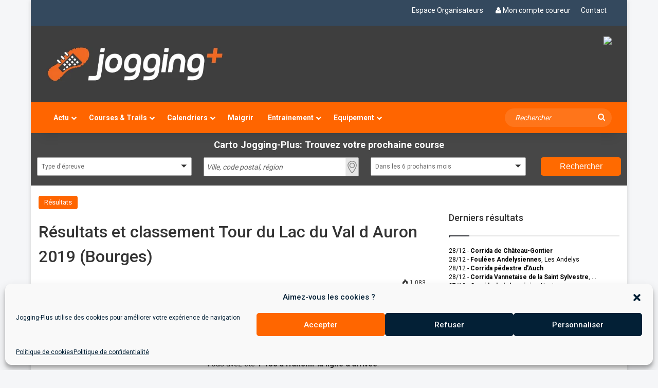

--- FILE ---
content_type: text/html; charset=UTF-8
request_url: https://jogging-plus.com/resultats/classement-tour-du-lac-du-val-d-auron-5-11-km-bourges-cher-2019/
body_size: 40444
content:
				 <!DOCTYPE html>
<html dir="ltr" lang="fr-FR" class="" data-skin="light">
<head>
	<meta charset="UTF-8" />
	<link rel="profile" href="https://gmpg.org/xfn/11" />
	<title>Résultats et classement Tour du Lac du Val d Auron 2019 (Bourges) | Jogging-Plus : Course à pied, du running au marathon</title>

		<!-- All in One SEO 4.9.3 - aioseo.com -->
	<meta name="description" content="Résultats et classement Tour du Lac du Val d Auron 2019 (Bourges)" />
	<meta name="robots" content="max-image-preview:large" />
	<meta name="author" content="Fabien"/>
	<meta name="keywords" content="course à pied,résultats,classement tour du lac du val d auron,2019,centre" />
	<link rel="canonical" href="https://jogging-plus.com/resultats/classement-tour-du-lac-du-val-d-auron-5-11-km-bourges-cher-2019/" />
	<meta name="generator" content="All in One SEO (AIOSEO) 4.9.3" />
		<script type="application/ld+json" class="aioseo-schema">
			{"@context":"https:\/\/schema.org","@graph":[{"@type":"Article","@id":"https:\/\/jogging-plus.com\/resultats\/classement-tour-du-lac-du-val-d-auron-5-11-km-bourges-cher-2019\/#article","name":"R\u00e9sultats et classement Tour du Lac du Val d Auron 2019 (Bourges) | Jogging-Plus : Course \u00e0 pied, du running au marathon","headline":"R\u00e9sultats et classement Tour du Lac du Val d Auron 2019 (Bourges)","author":{"@id":"https:\/\/jogging-plus.com\/author\/fablo78\/#author"},"publisher":{"@id":"https:\/\/jogging-plus.com\/#organization"},"image":{"@type":"ImageObject","url":"https:\/\/i0.wp.com\/jogging-plus.com\/wp-content\/uploads\/2018\/02\/podium-france.jpg?fit=350%2C250&ssl=1","width":350,"height":250,"caption":"R\u00e9sultats et classement"},"datePublished":"2019-11-17T19:16:15+01:00","dateModified":"2019-11-17T19:16:15+01:00","inLanguage":"fr-FR","mainEntityOfPage":{"@id":"https:\/\/jogging-plus.com\/resultats\/classement-tour-du-lac-du-val-d-auron-5-11-km-bourges-cher-2019\/#webpage"},"isPartOf":{"@id":"https:\/\/jogging-plus.com\/resultats\/classement-tour-du-lac-du-val-d-auron-5-11-km-bourges-cher-2019\/#webpage"},"articleSection":"R\u00e9sultats, Centre, R\u00e9sultats"},{"@type":"BreadcrumbList","@id":"https:\/\/jogging-plus.com\/resultats\/classement-tour-du-lac-du-val-d-auron-5-11-km-bourges-cher-2019\/#breadcrumblist","itemListElement":[{"@type":"ListItem","@id":"https:\/\/jogging-plus.com#listItem","position":1,"name":"Home","item":"https:\/\/jogging-plus.com","nextItem":{"@type":"ListItem","@id":"https:\/\/jogging-plus.com\/jogging\/resultats\/#listItem","name":"R\u00e9sultats"}},{"@type":"ListItem","@id":"https:\/\/jogging-plus.com\/jogging\/resultats\/#listItem","position":2,"name":"R\u00e9sultats","item":"https:\/\/jogging-plus.com\/jogging\/resultats\/","nextItem":{"@type":"ListItem","@id":"https:\/\/jogging-plus.com\/resultats\/classement-tour-du-lac-du-val-d-auron-5-11-km-bourges-cher-2019\/#listItem","name":"R\u00e9sultats et classement Tour du Lac du Val d Auron 2019 (Bourges)"},"previousItem":{"@type":"ListItem","@id":"https:\/\/jogging-plus.com#listItem","name":"Home"}},{"@type":"ListItem","@id":"https:\/\/jogging-plus.com\/resultats\/classement-tour-du-lac-du-val-d-auron-5-11-km-bourges-cher-2019\/#listItem","position":3,"name":"R\u00e9sultats et classement Tour du Lac du Val d Auron 2019 (Bourges)","previousItem":{"@type":"ListItem","@id":"https:\/\/jogging-plus.com\/jogging\/resultats\/#listItem","name":"R\u00e9sultats"}}]},{"@type":"Organization","@id":"https:\/\/jogging-plus.com\/#organization","name":"Fabien Laurette","description":"Course \u00e0 pied : Actu, Conseils\u2026 Du 1er running au marathon","url":"https:\/\/jogging-plus.com\/","telephone":"+33607694571","logo":{"@type":"ImageObject","url":"https:\/\/i0.wp.com\/jogging-plus.com\/wp-content\/uploads\/2020\/11\/logo-jogging-plus-90x90-1.jpg?fit=90%2C90&ssl=1","@id":"https:\/\/jogging-plus.com\/resultats\/classement-tour-du-lac-du-val-d-auron-5-11-km-bourges-cher-2019\/#organizationLogo","width":90,"height":90},"image":{"@id":"https:\/\/jogging-plus.com\/resultats\/classement-tour-du-lac-du-val-d-auron-5-11-km-bourges-cher-2019\/#organizationLogo"},"sameAs":["https:\/\/www.facebook.com\/fabien.dejoggingplus","https:\/\/www.instagram.com\/jogging_plus\/"]},{"@type":"Person","@id":"https:\/\/jogging-plus.com\/author\/fablo78\/#author","url":"https:\/\/jogging-plus.com\/author\/fablo78\/","name":"Fabien"},{"@type":"WebPage","@id":"https:\/\/jogging-plus.com\/resultats\/classement-tour-du-lac-du-val-d-auron-5-11-km-bourges-cher-2019\/#webpage","url":"https:\/\/jogging-plus.com\/resultats\/classement-tour-du-lac-du-val-d-auron-5-11-km-bourges-cher-2019\/","name":"R\u00e9sultats et classement Tour du Lac du Val d Auron 2019 (Bourges) | Jogging-Plus : Course \u00e0 pied, du running au marathon","description":"R\u00e9sultats et classement Tour du Lac du Val d Auron 2019 (Bourges)","inLanguage":"fr-FR","isPartOf":{"@id":"https:\/\/jogging-plus.com\/#website"},"breadcrumb":{"@id":"https:\/\/jogging-plus.com\/resultats\/classement-tour-du-lac-du-val-d-auron-5-11-km-bourges-cher-2019\/#breadcrumblist"},"author":{"@id":"https:\/\/jogging-plus.com\/author\/fablo78\/#author"},"creator":{"@id":"https:\/\/jogging-plus.com\/author\/fablo78\/#author"},"image":{"@type":"ImageObject","url":"https:\/\/i0.wp.com\/jogging-plus.com\/wp-content\/uploads\/2018\/02\/podium-france.jpg?fit=350%2C250&ssl=1","@id":"https:\/\/jogging-plus.com\/resultats\/classement-tour-du-lac-du-val-d-auron-5-11-km-bourges-cher-2019\/#mainImage","width":350,"height":250,"caption":"R\u00e9sultats et classement"},"primaryImageOfPage":{"@id":"https:\/\/jogging-plus.com\/resultats\/classement-tour-du-lac-du-val-d-auron-5-11-km-bourges-cher-2019\/#mainImage"},"datePublished":"2019-11-17T19:16:15+01:00","dateModified":"2019-11-17T19:16:15+01:00"},{"@type":"WebSite","@id":"https:\/\/jogging-plus.com\/#website","url":"https:\/\/jogging-plus.com\/","name":"Jogging-Plus : Course \u00e0 pied, du running au marathon","description":"Course \u00e0 pied : Actu, Conseils\u2026 Du 1er running au marathon","inLanguage":"fr-FR","publisher":{"@id":"https:\/\/jogging-plus.com\/#organization"}}]}
		</script>
		<!-- All in One SEO -->

<link rel='dns-prefetch' href='//www.googletagmanager.com' />
<link rel='dns-prefetch' href='//maxcdn.bootstrapcdn.com' />
<link rel='dns-prefetch' href='//stats.wp.com' />
<link rel='dns-prefetch' href='//v0.wordpress.com' />
<link rel='preconnect' href='//c0.wp.com' />
<link rel='preconnect' href='//i0.wp.com' />
<link rel="alternate" type="application/rss+xml" title="Jogging-Plus : Course à pied, du running au marathon &raquo; Flux" href="https://jogging-plus.com/feed/" />
<link rel="alternate" type="application/rss+xml" title="Jogging-Plus : Course à pied, du running au marathon &raquo; Flux des commentaires" href="https://jogging-plus.com/comments/feed/" />

		<style type="text/css">
			:root{				
			--tie-preset-gradient-1: linear-gradient(135deg, rgba(6, 147, 227, 1) 0%, rgb(155, 81, 224) 100%);
			--tie-preset-gradient-2: linear-gradient(135deg, rgb(122, 220, 180) 0%, rgb(0, 208, 130) 100%);
			--tie-preset-gradient-3: linear-gradient(135deg, rgba(252, 185, 0, 1) 0%, rgba(255, 105, 0, 1) 100%);
			--tie-preset-gradient-4: linear-gradient(135deg, rgba(255, 105, 0, 1) 0%, rgb(207, 46, 46) 100%);
			--tie-preset-gradient-5: linear-gradient(135deg, rgb(238, 238, 238) 0%, rgb(169, 184, 195) 100%);
			--tie-preset-gradient-6: linear-gradient(135deg, rgb(74, 234, 220) 0%, rgb(151, 120, 209) 20%, rgb(207, 42, 186) 40%, rgb(238, 44, 130) 60%, rgb(251, 105, 98) 80%, rgb(254, 248, 76) 100%);
			--tie-preset-gradient-7: linear-gradient(135deg, rgb(255, 206, 236) 0%, rgb(152, 150, 240) 100%);
			--tie-preset-gradient-8: linear-gradient(135deg, rgb(254, 205, 165) 0%, rgb(254, 45, 45) 50%, rgb(107, 0, 62) 100%);
			--tie-preset-gradient-9: linear-gradient(135deg, rgb(255, 203, 112) 0%, rgb(199, 81, 192) 50%, rgb(65, 88, 208) 100%);
			--tie-preset-gradient-10: linear-gradient(135deg, rgb(255, 245, 203) 0%, rgb(182, 227, 212) 50%, rgb(51, 167, 181) 100%);
			--tie-preset-gradient-11: linear-gradient(135deg, rgb(202, 248, 128) 0%, rgb(113, 206, 126) 100%);
			--tie-preset-gradient-12: linear-gradient(135deg, rgb(2, 3, 129) 0%, rgb(40, 116, 252) 100%);
			--tie-preset-gradient-13: linear-gradient(135deg, #4D34FA, #ad34fa);
			--tie-preset-gradient-14: linear-gradient(135deg, #0057FF, #31B5FF);
			--tie-preset-gradient-15: linear-gradient(135deg, #FF007A, #FF81BD);
			--tie-preset-gradient-16: linear-gradient(135deg, #14111E, #4B4462);
			--tie-preset-gradient-17: linear-gradient(135deg, #F32758, #FFC581);

			
					--main-nav-background: #1f2024;
					--main-nav-secondry-background: rgba(0,0,0,0.2);
					--main-nav-primary-color: #0088ff;
					--main-nav-contrast-primary-color: #FFFFFF;
					--main-nav-text-color: #FFFFFF;
					--main-nav-secondry-text-color: rgba(225,255,255,0.5);
					--main-nav-main-border-color: rgba(255,255,255,0.07);
					--main-nav-secondry-border-color: rgba(255,255,255,0.04);
				
			}
		</style>
	<link rel="alternate" title="oEmbed (JSON)" type="application/json+oembed" href="https://jogging-plus.com/wp-json/oembed/1.0/embed?url=https%3A%2F%2Fjogging-plus.com%2Fresultats%2Fclassement-tour-du-lac-du-val-d-auron-5-11-km-bourges-cher-2019%2F" />
<link rel="alternate" title="oEmbed (XML)" type="text/xml+oembed" href="https://jogging-plus.com/wp-json/oembed/1.0/embed?url=https%3A%2F%2Fjogging-plus.com%2Fresultats%2Fclassement-tour-du-lac-du-val-d-auron-5-11-km-bourges-cher-2019%2F&#038;format=xml" />
<meta name="viewport" content="width=device-width, initial-scale=1.0" /><style id='wp-img-auto-sizes-contain-inline-css' type='text/css'>
img:is([sizes=auto i],[sizes^="auto," i]){contain-intrinsic-size:3000px 1500px}
/*# sourceURL=wp-img-auto-sizes-contain-inline-css */
</style>
<link rel='stylesheet' id='myownstyles-css' href='https://jogging-plus.com/wp-content/plugins/aa-plugin-de-fabien/css/myownstyles.css?ver=3.9' type='text/css' media='all' />
<link rel='stylesheet' id='home-slider-courses-css' href='https://jogging-plus.com/wp-content/plugins/aa-plugin-de-fabien/css/home-slider-courses.css?ver=1.0' type='text/css' media='all' />
<link rel='stylesheet' id='home-slider-tests-css' href='https://jogging-plus.com/wp-content/plugins/aa-plugin-de-fabien/css/home-slider-tests.css?ver=1.0' type='text/css' media='all' />
<link rel='stylesheet' id='theme-jannah-styles-css' href='https://jogging-plus.com/wp-content/plugins/aa-plugin-de-fabien/css/jannahstyles.css?ver=3.9' type='text/css' media='all' />
<link rel='stylesheet' id='inscription-css-css' href='https://jogging-plus.com/wp-content/plugins/cartographie/carto/css/inscription.css?ver=1.0' type='text/css' media='all' />
<style id='wp-emoji-styles-inline-css' type='text/css'>

	img.wp-smiley, img.emoji {
		display: inline !important;
		border: none !important;
		box-shadow: none !important;
		height: 1em !important;
		width: 1em !important;
		margin: 0 0.07em !important;
		vertical-align: -0.1em !important;
		background: none !important;
		padding: 0 !important;
	}
/*# sourceURL=wp-emoji-styles-inline-css */
</style>
<link rel='stylesheet' id='wp-block-library-css' href='https://c0.wp.com/c/6.9/wp-includes/css/dist/block-library/style.min.css' type='text/css' media='all' />
<style id='global-styles-inline-css' type='text/css'>
:root{--wp--preset--aspect-ratio--square: 1;--wp--preset--aspect-ratio--4-3: 4/3;--wp--preset--aspect-ratio--3-4: 3/4;--wp--preset--aspect-ratio--3-2: 3/2;--wp--preset--aspect-ratio--2-3: 2/3;--wp--preset--aspect-ratio--16-9: 16/9;--wp--preset--aspect-ratio--9-16: 9/16;--wp--preset--color--black: #000000;--wp--preset--color--cyan-bluish-gray: #abb8c3;--wp--preset--color--white: #ffffff;--wp--preset--color--pale-pink: #f78da7;--wp--preset--color--vivid-red: #cf2e2e;--wp--preset--color--luminous-vivid-orange: #ff6900;--wp--preset--color--luminous-vivid-amber: #fcb900;--wp--preset--color--light-green-cyan: #7bdcb5;--wp--preset--color--vivid-green-cyan: #00d084;--wp--preset--color--pale-cyan-blue: #8ed1fc;--wp--preset--color--vivid-cyan-blue: #0693e3;--wp--preset--color--vivid-purple: #9b51e0;--wp--preset--color--global-color: #ff6500;--wp--preset--gradient--vivid-cyan-blue-to-vivid-purple: linear-gradient(135deg,rgb(6,147,227) 0%,rgb(155,81,224) 100%);--wp--preset--gradient--light-green-cyan-to-vivid-green-cyan: linear-gradient(135deg,rgb(122,220,180) 0%,rgb(0,208,130) 100%);--wp--preset--gradient--luminous-vivid-amber-to-luminous-vivid-orange: linear-gradient(135deg,rgb(252,185,0) 0%,rgb(255,105,0) 100%);--wp--preset--gradient--luminous-vivid-orange-to-vivid-red: linear-gradient(135deg,rgb(255,105,0) 0%,rgb(207,46,46) 100%);--wp--preset--gradient--very-light-gray-to-cyan-bluish-gray: linear-gradient(135deg,rgb(238,238,238) 0%,rgb(169,184,195) 100%);--wp--preset--gradient--cool-to-warm-spectrum: linear-gradient(135deg,rgb(74,234,220) 0%,rgb(151,120,209) 20%,rgb(207,42,186) 40%,rgb(238,44,130) 60%,rgb(251,105,98) 80%,rgb(254,248,76) 100%);--wp--preset--gradient--blush-light-purple: linear-gradient(135deg,rgb(255,206,236) 0%,rgb(152,150,240) 100%);--wp--preset--gradient--blush-bordeaux: linear-gradient(135deg,rgb(254,205,165) 0%,rgb(254,45,45) 50%,rgb(107,0,62) 100%);--wp--preset--gradient--luminous-dusk: linear-gradient(135deg,rgb(255,203,112) 0%,rgb(199,81,192) 50%,rgb(65,88,208) 100%);--wp--preset--gradient--pale-ocean: linear-gradient(135deg,rgb(255,245,203) 0%,rgb(182,227,212) 50%,rgb(51,167,181) 100%);--wp--preset--gradient--electric-grass: linear-gradient(135deg,rgb(202,248,128) 0%,rgb(113,206,126) 100%);--wp--preset--gradient--midnight: linear-gradient(135deg,rgb(2,3,129) 0%,rgb(40,116,252) 100%);--wp--preset--font-size--small: 13px;--wp--preset--font-size--medium: 20px;--wp--preset--font-size--large: 36px;--wp--preset--font-size--x-large: 42px;--wp--preset--spacing--20: 0.44rem;--wp--preset--spacing--30: 0.67rem;--wp--preset--spacing--40: 1rem;--wp--preset--spacing--50: 1.5rem;--wp--preset--spacing--60: 2.25rem;--wp--preset--spacing--70: 3.38rem;--wp--preset--spacing--80: 5.06rem;--wp--preset--shadow--natural: 6px 6px 9px rgba(0, 0, 0, 0.2);--wp--preset--shadow--deep: 12px 12px 50px rgba(0, 0, 0, 0.4);--wp--preset--shadow--sharp: 6px 6px 0px rgba(0, 0, 0, 0.2);--wp--preset--shadow--outlined: 6px 6px 0px -3px rgb(255, 255, 255), 6px 6px rgb(0, 0, 0);--wp--preset--shadow--crisp: 6px 6px 0px rgb(0, 0, 0);}:where(.is-layout-flex){gap: 0.5em;}:where(.is-layout-grid){gap: 0.5em;}body .is-layout-flex{display: flex;}.is-layout-flex{flex-wrap: wrap;align-items: center;}.is-layout-flex > :is(*, div){margin: 0;}body .is-layout-grid{display: grid;}.is-layout-grid > :is(*, div){margin: 0;}:where(.wp-block-columns.is-layout-flex){gap: 2em;}:where(.wp-block-columns.is-layout-grid){gap: 2em;}:where(.wp-block-post-template.is-layout-flex){gap: 1.25em;}:where(.wp-block-post-template.is-layout-grid){gap: 1.25em;}.has-black-color{color: var(--wp--preset--color--black) !important;}.has-cyan-bluish-gray-color{color: var(--wp--preset--color--cyan-bluish-gray) !important;}.has-white-color{color: var(--wp--preset--color--white) !important;}.has-pale-pink-color{color: var(--wp--preset--color--pale-pink) !important;}.has-vivid-red-color{color: var(--wp--preset--color--vivid-red) !important;}.has-luminous-vivid-orange-color{color: var(--wp--preset--color--luminous-vivid-orange) !important;}.has-luminous-vivid-amber-color{color: var(--wp--preset--color--luminous-vivid-amber) !important;}.has-light-green-cyan-color{color: var(--wp--preset--color--light-green-cyan) !important;}.has-vivid-green-cyan-color{color: var(--wp--preset--color--vivid-green-cyan) !important;}.has-pale-cyan-blue-color{color: var(--wp--preset--color--pale-cyan-blue) !important;}.has-vivid-cyan-blue-color{color: var(--wp--preset--color--vivid-cyan-blue) !important;}.has-vivid-purple-color{color: var(--wp--preset--color--vivid-purple) !important;}.has-black-background-color{background-color: var(--wp--preset--color--black) !important;}.has-cyan-bluish-gray-background-color{background-color: var(--wp--preset--color--cyan-bluish-gray) !important;}.has-white-background-color{background-color: var(--wp--preset--color--white) !important;}.has-pale-pink-background-color{background-color: var(--wp--preset--color--pale-pink) !important;}.has-vivid-red-background-color{background-color: var(--wp--preset--color--vivid-red) !important;}.has-luminous-vivid-orange-background-color{background-color: var(--wp--preset--color--luminous-vivid-orange) !important;}.has-luminous-vivid-amber-background-color{background-color: var(--wp--preset--color--luminous-vivid-amber) !important;}.has-light-green-cyan-background-color{background-color: var(--wp--preset--color--light-green-cyan) !important;}.has-vivid-green-cyan-background-color{background-color: var(--wp--preset--color--vivid-green-cyan) !important;}.has-pale-cyan-blue-background-color{background-color: var(--wp--preset--color--pale-cyan-blue) !important;}.has-vivid-cyan-blue-background-color{background-color: var(--wp--preset--color--vivid-cyan-blue) !important;}.has-vivid-purple-background-color{background-color: var(--wp--preset--color--vivid-purple) !important;}.has-black-border-color{border-color: var(--wp--preset--color--black) !important;}.has-cyan-bluish-gray-border-color{border-color: var(--wp--preset--color--cyan-bluish-gray) !important;}.has-white-border-color{border-color: var(--wp--preset--color--white) !important;}.has-pale-pink-border-color{border-color: var(--wp--preset--color--pale-pink) !important;}.has-vivid-red-border-color{border-color: var(--wp--preset--color--vivid-red) !important;}.has-luminous-vivid-orange-border-color{border-color: var(--wp--preset--color--luminous-vivid-orange) !important;}.has-luminous-vivid-amber-border-color{border-color: var(--wp--preset--color--luminous-vivid-amber) !important;}.has-light-green-cyan-border-color{border-color: var(--wp--preset--color--light-green-cyan) !important;}.has-vivid-green-cyan-border-color{border-color: var(--wp--preset--color--vivid-green-cyan) !important;}.has-pale-cyan-blue-border-color{border-color: var(--wp--preset--color--pale-cyan-blue) !important;}.has-vivid-cyan-blue-border-color{border-color: var(--wp--preset--color--vivid-cyan-blue) !important;}.has-vivid-purple-border-color{border-color: var(--wp--preset--color--vivid-purple) !important;}.has-vivid-cyan-blue-to-vivid-purple-gradient-background{background: var(--wp--preset--gradient--vivid-cyan-blue-to-vivid-purple) !important;}.has-light-green-cyan-to-vivid-green-cyan-gradient-background{background: var(--wp--preset--gradient--light-green-cyan-to-vivid-green-cyan) !important;}.has-luminous-vivid-amber-to-luminous-vivid-orange-gradient-background{background: var(--wp--preset--gradient--luminous-vivid-amber-to-luminous-vivid-orange) !important;}.has-luminous-vivid-orange-to-vivid-red-gradient-background{background: var(--wp--preset--gradient--luminous-vivid-orange-to-vivid-red) !important;}.has-very-light-gray-to-cyan-bluish-gray-gradient-background{background: var(--wp--preset--gradient--very-light-gray-to-cyan-bluish-gray) !important;}.has-cool-to-warm-spectrum-gradient-background{background: var(--wp--preset--gradient--cool-to-warm-spectrum) !important;}.has-blush-light-purple-gradient-background{background: var(--wp--preset--gradient--blush-light-purple) !important;}.has-blush-bordeaux-gradient-background{background: var(--wp--preset--gradient--blush-bordeaux) !important;}.has-luminous-dusk-gradient-background{background: var(--wp--preset--gradient--luminous-dusk) !important;}.has-pale-ocean-gradient-background{background: var(--wp--preset--gradient--pale-ocean) !important;}.has-electric-grass-gradient-background{background: var(--wp--preset--gradient--electric-grass) !important;}.has-midnight-gradient-background{background: var(--wp--preset--gradient--midnight) !important;}.has-small-font-size{font-size: var(--wp--preset--font-size--small) !important;}.has-medium-font-size{font-size: var(--wp--preset--font-size--medium) !important;}.has-large-font-size{font-size: var(--wp--preset--font-size--large) !important;}.has-x-large-font-size{font-size: var(--wp--preset--font-size--x-large) !important;}
/*# sourceURL=global-styles-inline-css */
</style>

<style id='classic-theme-styles-inline-css' type='text/css'>
/*! This file is auto-generated */
.wp-block-button__link{color:#fff;background-color:#32373c;border-radius:9999px;box-shadow:none;text-decoration:none;padding:calc(.667em + 2px) calc(1.333em + 2px);font-size:1.125em}.wp-block-file__button{background:#32373c;color:#fff;text-decoration:none}
/*# sourceURL=/wp-includes/css/classic-themes.min.css */
</style>
<link rel='stylesheet' id='cmplz-general-css' href='https://jogging-plus.com/wp-content/plugins/complianz-gdpr/assets/css/cookieblocker.min.css?ver=1766312725' type='text/css' media='all' />
<link rel='stylesheet' id='tie-css-base-css' href='https://jogging-plus.com/wp-content/themes/jannah/assets/css/base.min.css?ver=7.6.4' type='text/css' media='all' />
<link rel='stylesheet' id='tie-css-styles-css' href='https://jogging-plus.com/wp-content/themes/jannah/assets/css/style.min.css?ver=7.6.4' type='text/css' media='all' />
<link rel='stylesheet' id='tie-css-widgets-css' href='https://jogging-plus.com/wp-content/themes/jannah/assets/css/widgets.min.css?ver=7.6.4' type='text/css' media='all' />
<link rel='stylesheet' id='tie-css-helpers-css' href='https://jogging-plus.com/wp-content/themes/jannah/assets/css/helpers.min.css?ver=7.6.4' type='text/css' media='all' />
<link rel='stylesheet' id='tie-fontawesome5-css' href='https://jogging-plus.com/wp-content/themes/jannah/assets/css/fontawesome.css?ver=7.6.4' type='text/css' media='all' />
<link rel='stylesheet' id='tie-css-ilightbox-css' href='https://jogging-plus.com/wp-content/themes/jannah/assets/ilightbox/mac-skin/skin.css?ver=7.6.4' type='text/css' media='all' />
<link rel='stylesheet' id='tie-css-shortcodes-css' href='https://jogging-plus.com/wp-content/themes/jannah/assets/css/plugins/shortcodes.min.css?ver=7.6.4' type='text/css' media='all' />
<link rel='stylesheet' id='tie-css-single-css' href='https://jogging-plus.com/wp-content/themes/jannah/assets/css/single.min.css?ver=7.6.4' type='text/css' media='all' />
<link rel='stylesheet' id='tie-css-print-css' href='https://jogging-plus.com/wp-content/themes/jannah/assets/css/print.css?ver=7.6.4' type='text/css' media='print' />
<link rel='stylesheet' id='tie-theme-child-css-css' href='https://jogging-plus.com/wp-content/themes/jannah-child/style.css?ver=3.2' type='text/css' media='all' />
<link rel='stylesheet' id='bootstrap-min_css-css' href='https://maxcdn.bootstrapcdn.com/bootstrap/3.4.1/css/bootstrap.min.css?ver=6.9' type='text/css' media='all' />
<link rel='stylesheet' id='font-awesome.min.css-css' href='https://maxcdn.bootstrapcdn.com/font-awesome/4.4.0/css/font-awesome.min.css?ver=6.9' type='text/css' media='all' />
<style id='font-awesome.min.css-inline-css' type='text/css'>
.wf-active body{font-family: 'Roboto';}.wf-active .logo-text,.wf-active h1,.wf-active h2,.wf-active h3,.wf-active h4,.wf-active h5,.wf-active h6,.wf-active .the-subtitle{font-family: 'Roboto';}.wf-active #main-nav .main-menu > ul > li > a{font-family: 'Roboto';}.entry-header h1.entry-title{font-size: 32px;line-height: 1.5;}.entry h5{font-size: 18px;font-weight: 700;line-height: 1.5;}#tie-body{background-color: #f5f6f8;}:root:root{--brand-color: #ff6500;--dark-brand-color: #cd3300;--bright-color: #FFFFFF;--base-color: #2c2f34;}#reading-position-indicator{box-shadow: 0 0 10px rgba( 255,101,0,0.7);}:root:root{--brand-color: #ff6500;--dark-brand-color: #cd3300;--bright-color: #FFFFFF;--base-color: #2c2f34;}#reading-position-indicator{box-shadow: 0 0 10px rgba( 255,101,0,0.7);}#content a:hover{text-decoration: underline !important;}#header-notification-bar{background: var( --tie-preset-gradient-13 );}#header-notification-bar{--tie-buttons-color: #FFFFFF;--tie-buttons-border-color: #FFFFFF;--tie-buttons-hover-color: #e1e1e1;--tie-buttons-hover-text: #000000;}#header-notification-bar{--tie-buttons-text: #000000;}#top-nav,#top-nav .sub-menu,#top-nav .comp-sub-menu,#top-nav .ticker-content,#top-nav .ticker-swipe,.top-nav-boxed #top-nav .topbar-wrapper,.top-nav-dark .top-menu ul,#autocomplete-suggestions.search-in-top-nav{background-color : #34495e;}#top-nav *,#autocomplete-suggestions.search-in-top-nav{border-color: rgba( #FFFFFF,0.08);}#top-nav .icon-basecloud-bg:after{color: #34495e;}#top-nav a:not(:hover),#top-nav input,#top-nav #search-submit,#top-nav .fa-spinner,#top-nav .dropdown-social-icons li a span,#top-nav .components > li .social-link:not(:hover) span,#autocomplete-suggestions.search-in-top-nav a{color: #ffffff;}#top-nav input::-moz-placeholder{color: #ffffff;}#top-nav input:-moz-placeholder{color: #ffffff;}#top-nav input:-ms-input-placeholder{color: #ffffff;}#top-nav input::-webkit-input-placeholder{color: #ffffff;}#top-nav,.search-in-top-nav{--tie-buttons-color: #c9e203;--tie-buttons-border-color: #c9e203;--tie-buttons-text: #FFFFFF;--tie-buttons-hover-color: #abc400;}#top-nav a:hover,#top-nav .menu li:hover > a,#top-nav .menu > .tie-current-menu > a,#top-nav .components > li:hover > a,#top-nav .components #search-submit:hover,#autocomplete-suggestions.search-in-top-nav .post-title a:hover{color: #c9e203;}#top-nav,#top-nav .comp-sub-menu,#top-nav .tie-weather-widget{color: #ffffff;}#autocomplete-suggestions.search-in-top-nav .post-meta,#autocomplete-suggestions.search-in-top-nav .post-meta a:not(:hover){color: rgba( 255,255,255,0.7 );}#top-nav .weather-icon .icon-cloud,#top-nav .weather-icon .icon-basecloud-bg,#top-nav .weather-icon .icon-cloud-behind{color: #ffffff !important;}#main-nav,#main-nav .menu-sub-content,#main-nav .comp-sub-menu,#main-nav ul.cats-vertical li a.is-active,#main-nav ul.cats-vertical li a:hover,#autocomplete-suggestions.search-in-main-nav{background-color: #ff6500;}#main-nav{border-width: 0;}#theme-header #main-nav:not(.fixed-nav){bottom: 0;}#main-nav .icon-basecloud-bg:after{color: #ff6500;}#autocomplete-suggestions.search-in-main-nav{border-color: rgba(255,255,255,0.07);}.main-nav-boxed #main-nav .main-menu-wrapper{border-width: 0;}#main-nav a:not(:hover),#main-nav a.social-link:not(:hover) span,#main-nav .dropdown-social-icons li a span,#autocomplete-suggestions.search-in-main-nav a{color: ffffff;}.main-nav,.search-in-main-nav{--main-nav-primary-color: #eb5d00;--tie-buttons-color: #eb5d00;--tie-buttons-border-color: #eb5d00;--tie-buttons-text: #FFFFFF;--tie-buttons-hover-color: #cd3f00;}#main-nav .mega-links-head:after,#main-nav .cats-horizontal a.is-active,#main-nav .cats-horizontal a:hover,#main-nav .spinner > div{background-color: #eb5d00;}#main-nav .menu ul li:hover > a,#main-nav .menu ul li.current-menu-item:not(.mega-link-column) > a,#main-nav .components a:hover,#main-nav .components > li:hover > a,#main-nav #search-submit:hover,#main-nav .cats-vertical a.is-active,#main-nav .cats-vertical a:hover,#main-nav .mega-menu .post-meta a:hover,#main-nav .mega-menu .post-box-title a:hover,#autocomplete-suggestions.search-in-main-nav a:hover,#main-nav .spinner-circle:after{color: #eb5d00;}#main-nav .menu > li.tie-current-menu > a,#main-nav .menu > li:hover > a,.theme-header #main-nav .mega-menu .cats-horizontal a.is-active,.theme-header #main-nav .mega-menu .cats-horizontal a:hover{color: #FFFFFF;}#main-nav .menu > li.tie-current-menu > a:before,#main-nav .menu > li:hover > a:before{border-top-color: #FFFFFF;}#main-nav,#main-nav input,#main-nav #search-submit,#main-nav .fa-spinner,#main-nav .comp-sub-menu,#main-nav .tie-weather-widget{color: #ffffff;}#main-nav input::-moz-placeholder{color: #ffffff;}#main-nav input:-moz-placeholder{color: #ffffff;}#main-nav input:-ms-input-placeholder{color: #ffffff;}#main-nav input::-webkit-input-placeholder{color: #ffffff;}#main-nav .mega-menu .post-meta,#main-nav .mega-menu .post-meta a,#autocomplete-suggestions.search-in-main-nav .post-meta{color: rgba(255,255,255,0.6);}#main-nav .weather-icon .icon-cloud,#main-nav .weather-icon .icon-basecloud-bg,#main-nav .weather-icon .icon-cloud-behind{color: #ffffff !important;}#footer{background-color: #3e3e3e;}#background-stream-cover{background-image: url(https://action.metaffiliation.com/trk.php?maff=P4572B4EA9224F1);background-repeat: no-repeat;background-size: initial; background-attachment: fixed;background-position: center top;}@media (max-width: 991px) {#tie-wrapper #theme-header,#tie-wrapper #theme-header #main-nav .main-menu-wrapper,#tie-wrapper #theme-header .logo-container{background: transparent;}#tie-wrapper #theme-header .logo-container,#tie-wrapper #theme-header #main-nav {background: #3e3e3e;background: -webkit-linear-gradient(90deg,#3e3e3e,#3e3e3e );background: -moz-linear-gradient(90deg,#3e3e3e,#3e3e3e );background: -o-linear-gradient(90deg,#3e3e3e,#3e3e3e );background: linear-gradient(90deg,#3e3e3e,#3e3e3e );}#mobile-header-components-area_1 .components .comp-sub-menu{background-color: #3e3e3e;}#mobile-header-components-area_2 .components .comp-sub-menu{background-color: #3e3e3e;}}#tie-wrapper #theme-header{background-color: #3e3e3e;}#footer .posts-list-counter .posts-list-items li.widget-post-list:before{border-color: #3e3e3e;}#footer .timeline-widget a .date:before{border-color: rgba(62,62,62,0.8);}#footer .footer-boxed-widget-area,#footer textarea,#footer input:not([type=submit]),#footer select,#footer code,#footer kbd,#footer pre,#footer samp,#footer .show-more-button,#footer .slider-links .tie-slider-nav span,#footer #wp-calendar,#footer #wp-calendar tbody td,#footer #wp-calendar thead th,#footer .widget.buddypress .item-options a{border-color: rgba(255,255,255,0.1);}#footer .social-statistics-widget .white-bg li.social-icons-item a,#footer .widget_tag_cloud .tagcloud a,#footer .latest-tweets-widget .slider-links .tie-slider-nav span,#footer .widget_layered_nav_filters a{border-color: rgba(255,255,255,0.1);}#footer .social-statistics-widget .white-bg li:before{background: rgba(255,255,255,0.1);}.site-footer #wp-calendar tbody td{background: rgba(255,255,255,0.02);}#footer .white-bg .social-icons-item a span.followers span,#footer .circle-three-cols .social-icons-item a .followers-num,#footer .circle-three-cols .social-icons-item a .followers-name{color: rgba(255,255,255,0.8);}#footer .timeline-widget ul:before,#footer .timeline-widget a:not(:hover) .date:before{background-color: #202020;}@media (min-width: 1200px){.container{width: auto;}}.boxed-layout #tie-wrapper,.boxed-layout .fixed-nav{max-width: 1160px;}@media (min-width: 1130px){.container,.wide-next-prev-slider-wrapper .slider-main-container{max-width: 1130px;}}
/*# sourceURL=font-awesome.min.css-inline-css */
</style>
<script type="text/javascript" src="https://c0.wp.com/c/6.9/wp-includes/js/jquery/jquery.min.js" id="jquery-core-js"></script>
<script type="text/javascript" src="https://c0.wp.com/c/6.9/wp-includes/js/jquery/jquery-migrate.min.js" id="jquery-migrate-js"></script>

<!-- Extrait de code de la balise Google (gtag.js) ajouté par Site Kit -->
<!-- Extrait Google Analytics ajouté par Site Kit -->
<script type="text/javascript" src="https://www.googletagmanager.com/gtag/js?id=GT-579RGXM" id="google_gtagjs-js" async></script>
<script type="text/javascript" id="google_gtagjs-js-after">
/* <![CDATA[ */
window.dataLayer = window.dataLayer || [];function gtag(){dataLayer.push(arguments);}
gtag("set","linker",{"domains":["jogging-plus.com"]});
gtag("js", new Date());
gtag("set", "developer_id.dZTNiMT", true);
gtag("config", "GT-579RGXM");
//# sourceURL=google_gtagjs-js-after
/* ]]> */
</script>
<script type="text/javascript" src="https://maxcdn.bootstrapcdn.com/bootstrap/3.4.1/js/bootstrap.min.js?ver=6.9" id="bootstrap-min_js-js"></script>
<link rel="https://api.w.org/" href="https://jogging-plus.com/wp-json/" /><link rel="alternate" title="JSON" type="application/json" href="https://jogging-plus.com/wp-json/wp/v2/posts/24938" /><link rel="EditURI" type="application/rsd+xml" title="RSD" href="https://jogging-plus.com/xmlrpc.php?rsd" />
<link rel='shortlink' href='https://wp.me/p7qRYT-6ue' />
<meta name="generator" content="Site Kit by Google 1.170.0" />	<style>img#wpstats{display:none}</style>
					<style>.cmplz-hidden {
					display: none !important;
				}</style> <meta name="description" content="Ce dimanche 17 novembre 2019 s&rsquo;est courue l&rsquo;&eacute;dition 2019 du Tour du Lac du Val d Auron.Vous avez &eacute;t&eacute; 1 150 &agrave; f" /><meta http-equiv="X-UA-Compatible" content="IE=edge"><!-- Google Tag Manager -->
<script>(function(w,d,s,l,i){w[l]=w[l]||[];w[l].push({'gtm.start':
new Date().getTime(),event:'gtm.js'});var f=d.getElementsByTagName(s)[0],
j=d.createElement(s),dl=l!='dataLayer'?'&l='+l:'';j.async=true;j.src=
'https://www.googletagmanager.com/gtm.js?id='+i+dl;f.parentNode.insertBefore(j,f);
})(window,document,'script','dataLayer','GTM-K3TC6VB');</script>
<!-- End Google Tag Manager -->
<!-- Global site tag (gtag.js) - Google Analytics -->
<script type="text/plain" data-service="google-analytics" data-category="statistics" async data-cmplz-src="https://www.googletagmanager.com/gtag/js?id=UA-2995389-4"></script>
<script>
  window.dataLayer = window.dataLayer || [];
  function gtag(){dataLayer.push(arguments);}
  gtag('js', new Date());

  gtag('config', 'UA-2995389-4');
</script>
<!-- Global search console -->
<meta name="google-site-verification" content="hAbiY2zLTiAW42AmUXISyyBYCWBBH8MCz9eHw74O410" />
<meta name="theme-color" content="#3e3e3e" />
<!-- Balises Meta Google AdSense ajoutées par Site Kit -->
<meta name="google-adsense-platform-account" content="ca-host-pub-2644536267352236">
<meta name="google-adsense-platform-domain" content="sitekit.withgoogle.com">
<!-- Fin des balises Meta End Google AdSense ajoutées par Site Kit -->

<!-- Extrait Google Tag Manager ajouté par Site Kit -->
<script type="text/javascript">
/* <![CDATA[ */

			( function( w, d, s, l, i ) {
				w[l] = w[l] || [];
				w[l].push( {'gtm.start': new Date().getTime(), event: 'gtm.js'} );
				var f = d.getElementsByTagName( s )[0],
					j = d.createElement( s ), dl = l != 'dataLayer' ? '&l=' + l : '';
				j.async = true;
				j.src = 'https://www.googletagmanager.com/gtm.js?id=' + i + dl;
				f.parentNode.insertBefore( j, f );
			} )( window, document, 'script', 'dataLayer', 'GTM-K3TC6VB' );
			
/* ]]> */
</script>

<!-- End Google Tag Manager snippet added by Site Kit -->
<link rel="icon" href="https://i0.wp.com/jogging-plus.com/wp-content/uploads/2018/12/cropped-favicon.png?fit=32%2C32&#038;ssl=1" sizes="32x32" />
<link rel="icon" href="https://i0.wp.com/jogging-plus.com/wp-content/uploads/2018/12/cropped-favicon.png?fit=192%2C192&#038;ssl=1" sizes="192x192" />
<link rel="apple-touch-icon" href="https://i0.wp.com/jogging-plus.com/wp-content/uploads/2018/12/cropped-favicon.png?fit=180%2C180&#038;ssl=1" />
<meta name="msapplication-TileImage" content="https://i0.wp.com/jogging-plus.com/wp-content/uploads/2018/12/cropped-favicon.png?fit=270%2C270&#038;ssl=1" />
<link rel='stylesheet' id='filtre-home-css-css' href='https://jogging-plus.com/wp-content/plugins/cartographie/css/filtre_home.css?ver=1.0' type='text/css' media='all' />
<link rel='stylesheet' id='locate-me-css-css' href='https://jogging-plus.com/wp-content/plugins/cartographie/css/locate_me.css?ver=1.0' type='text/css' media='all' />
<link rel='stylesheet' id='select-date-css-css' href='https://jogging-plus.com/wp-content/plugins/cartographie/css/select_date.css?ver=1.0' type='text/css' media='all' />
<link rel='stylesheet' id='jquery-ui-css-css' href='https://jogging-plus.com/wp-content/plugins/cartographie/css/jquery-ui.min.css?ver=1.0' type='text/css' media='all' />
<link rel='stylesheet' id='jquery-ui-theme-css' href='https://jogging-plus.com/wp-content/plugins/cartographie/css/jquery-ui.theme.min.css?ver=1.0' type='text/css' media='all' />
<link rel='stylesheet' id='sumoselect-css-css' href='https://jogging-plus.com/wp-content/plugins/cartographie/css/sumoselect.css?ver=1.0' type='text/css' media='all' />
</head>

<body data-cmplz=1 id="tie-body" class="wp-singular post-template-default single single-post postid-24938 single-format-standard wp-theme-jannah wp-child-theme-jannah-child boxed-layout wrapper-has-shadow block-head-1 magazine2 is-thumb-overlay-disabled is-desktop is-header-layout-3 has-header-ad sidebar-right has-sidebar post-layout-1 narrow-title-narrow-media has-mobile-share hide_banner_top">

		<!-- Extrait Google Tag Manager (noscript) ajouté par Site Kit -->
		<noscript>
			<iframe src="https://www.googletagmanager.com/ns.html?id=GTM-K3TC6VB" height="0" width="0" style="display:none;visibility:hidden"></iframe>
		</noscript>
		<!-- End Google Tag Manager (noscript) snippet added by Site Kit -->
		<!-- Google Tag Manager (noscript) -->
<noscript><iframe src="https://www.googletagmanager.com/ns.html?id=GTM-K3TC6VB"
height="0" width="0" style="display:none;visibility:hidden"></iframe></noscript>
<!-- End Google Tag Manager (noscript) -->

<div class="background-overlay">

	<div id="tie-container" class="site tie-container">

		<a id="background-stream-cover" href="https://action.metaffiliation.com/trk.php?mclic=P4572B4EA9224F1" target="_blank" rel="nofollow noopener"></a>
		<div id="tie-wrapper">
			
<header id="theme-header" class="theme-header header-layout-3 main-nav-dark main-nav-default-dark main-nav-below has-stream-item top-nav-active top-nav-dark top-nav-default-dark top-nav-above has-shadow has-normal-width-logo mobile-header-default">
	
<nav id="top-nav"  class="has-menu top-nav header-nav" aria-label="Navigation secondaire">
	<div class="container">
		<div class="topbar-wrapper">

			
			<div class="tie-alignleft">
							</div><!-- .tie-alignleft /-->

			<div class="tie-alignright">
				<div class="top-menu header-menu"><ul id="menu-top-menu" class="menu"><li id="menu-item-35307" class="menu-item menu-item-type-custom menu-item-object-custom menu-item-35307"><a href="/organisateurs/">Espace Organisateurs</a></li>
<li id="menu-item-43574" class="menu-item menu-item-type-custom menu-item-object-custom menu-item-43574"><a href="/jogplususer/connect?account=1"><i class="fa fa-user fa-fw"></i>Mon compte coureur</a></li>
<li id="menu-item-45591" class="menu-item menu-item-type-post_type menu-item-object-page menu-item-45591"><a href="https://jogging-plus.com/contact/">Contact</a></li>
</ul></div>			</div><!-- .tie-alignright /-->

		</div><!-- .topbar-wrapper /-->
	</div><!-- .container /-->
</nav><!-- #top-nav /-->

<div class="container header-container">
	<div class="tie-row logo-row">

		
		<div class="logo-wrapper">
			<div class="tie-col-md-4 logo-container clearfix">
				<div id="mobile-header-components-area_1" class="mobile-header-components"><ul class="components"><li class="mobile-component_menu custom-menu-link"><a href="#" id="mobile-menu-icon" class=""><span class="tie-mobile-menu-icon nav-icon is-layout-1"></span><span class="screen-reader-text">Menu</span></a></li></ul></div>
		<div id="logo" class="image-logo" >

			
			<a title="Jogging-Plus : Course à pied, du running au marathon" href="https://jogging-plus.com/">
				
				<picture class="tie-logo-default tie-logo-picture">
					
					<source class="tie-logo-source-default tie-logo-source" srcset="https://www.jogging-plus.com/wp-content/uploads/2019/03/logo-jogging-plus-460x90-v2.png">
					<img class="tie-logo-img-default tie-logo-img" src="https://www.jogging-plus.com/wp-content/uploads/2019/03/logo-jogging-plus-460x90-v2.png" alt="Jogging-Plus : Course à pied, du running au marathon" width="460" height="90" style="max-height:90px; width: auto;" />
				</picture>
						</a>

			
		</div><!-- #logo /-->

					</div><!-- .tie-col /-->
		</div><!-- .logo-wrapper /-->

		<div class="tie-col-md-8 stream-item stream-item-top-wrapper"><div class="stream-item-top"><div class="stream-item-size" style=""><div align='center'><a href="https://fsx.i-run.fr/?P4572B4EA921427"><img src="https://fsx.i-run.fr/?a=P4572B4EA921427"></a></div></div></div></div><!-- .tie-col /-->
	</div><!-- .tie-row /-->
</div><!-- .container /-->

<div class="main-nav-wrapper">
	<nav id="main-nav" data-skin="search-in-main-nav" class="main-nav header-nav live-search-parent menu-style-default menu-style-solid-bg"  aria-label="Navigation principale">
		<div class="container">

			<div class="main-menu-wrapper">

				
				<div id="menu-components-wrap">

					
					<div class="main-menu main-menu-wrap">
						<div id="main-nav-menu" class="main-menu header-menu"><ul id="menu-main-menu" class="menu"><li id="menu-item-10913" class="menu-item menu-item-type-taxonomy menu-item-object-category menu-item-has-children menu-item-10913"><a href="https://jogging-plus.com/jogging/actualites-course-a-pied/">Actu</a>
<ul class="sub-menu menu-sub-content">
	<li id="menu-item-38637" class="menu-item menu-item-type-taxonomy menu-item-object-category menu-item-38637"><a href="https://jogging-plus.com/jogging/dossard-offert/">Dossards offerts</a></li>
	<li id="menu-item-38638" class="menu-item menu-item-type-taxonomy menu-item-object-category menu-item-38638"><a href="https://jogging-plus.com/jogging/interviews/">Interviews</a></li>
</ul>
</li>
<li id="menu-item-9047" class="menu-item menu-item-type-taxonomy menu-item-object-category menu-item-has-children menu-item-9047"><a href="https://jogging-plus.com/jogging/presentation-courses-trails/">Courses &#038; Trails</a>
<ul class="sub-menu menu-sub-content">
	<li id="menu-item-9045" class="menu-item menu-item-type-taxonomy menu-item-object-category menu-item-9045"><a href="https://jogging-plus.com/jogging/presentation-courses-trails/">Présentation courses</a></li>
	<li id="menu-item-35456" class="menu-item menu-item-type-post_type menu-item-object-page menu-item-35456"><a title="Résultats et classements" href="https://jogging-plus.com/resultats/">Résultats des courses</a></li>
	<li id="menu-item-38627" class="menu-item menu-item-type-taxonomy menu-item-object-category menu-item-38627"><a href="https://jogging-plus.com/jogging/recits/">Récits de course</a></li>
</ul>
</li>
<li id="menu-item-9128" class="menu-item menu-item-type-post_type menu-item-object-page menu-item-has-children menu-item-9128 mega-menu mega-links mega-links-3col "><a href="https://jogging-plus.com/calendrier/">Calendriers</a>
<div class="mega-menu-block menu-sub-content"  >

<ul class="sub-menu-columns">
	<li id="menu-item-43327" class="menu-item menu-item-type-custom menu-item-object-custom menu-item-has-children menu-item-43327 mega-link-column "><a class="mega-links-head" >Route &#038; Trails (France)</a>
	<ul class="sub-menu-columns-item">
		<li id="menu-item-18483" class="menu-item menu-item-type-custom menu-item-object-custom menu-item-18483"><a title="Calendrier des courses de 5, 10 &#038; 15 km" href="/calendrier/courses-5-10-15-km/france"> <span aria-hidden="true" class="mega-links-default-icon"></span>Courses de 5, 10 &#038; 15 K</a></li>
		<li id="menu-item-18481" class="menu-item menu-item-type-custom menu-item-object-custom menu-item-18481"><a title="Calendrier des semi-marathons et 20 km" href="/calendrier/semi-marathons/france"> <span aria-hidden="true" class="mega-links-default-icon"></span>Semi-marathons &#038; 20 K</a></li>
		<li id="menu-item-18482" class="menu-item menu-item-type-custom menu-item-object-custom menu-item-18482"><a title="Calendrier des marathons en France" href="/calendrier/marathons/france"> <span aria-hidden="true" class="mega-links-default-icon"></span>Marathons en France</a></li>
		<li id="menu-item-18480" class="menu-item menu-item-type-custom menu-item-object-custom menu-item-18480"><a title="Courses nature et trails" href="/calendrier/trails/france"> <span aria-hidden="true" class="mega-links-default-icon"></span>Courses nature et trails</a></li>
		<li id="menu-item-21404" class="menu-item menu-item-type-post_type menu-item-object-page menu-item-21404"><a href="https://jogging-plus.com/calendrier/courses-100km-france/"> <span aria-hidden="true" class="mega-links-default-icon"></span>Calendrier des 100km</a></li>
		<li id="menu-item-20864" class="menu-item menu-item-type-post_type menu-item-object-page menu-item-20864"><a href="https://jogging-plus.com/calendrier/ekiden-france/"> <span aria-hidden="true" class="mega-links-default-icon"></span>Calendrier des Ekiden</a></li>
		<li id="menu-item-22789" class="menu-item menu-item-type-post_type menu-item-object-page menu-item-22789"><a href="https://jogging-plus.com/calendrier/calendrier-courses-enfants-france/"> <span aria-hidden="true" class="mega-links-default-icon"></span>Courses enfants</a></li>
		<li id="menu-item-34551" class="menu-item menu-item-type-post_type menu-item-object-page menu-item-34551"><a href="https://jogging-plus.com/map/"> <span aria-hidden="true" class="mega-links-default-icon"></span>Toutes épreuves</a></li>
	</ul>
</li>
	<li id="menu-item-43329" class="menu-item menu-item-type-custom menu-item-object-custom menu-item-has-children menu-item-43329 mega-link-column "><a class="mega-links-head" >Pour le fun</a>
	<ul class="sub-menu-columns-item">
		<li id="menu-item-18330" class="menu-item menu-item-type-post_type menu-item-object-page menu-item-18330"><a title="Calendrier des courses à obstacles" href="https://jogging-plus.com/calendrier/obstacles/france/"> <span aria-hidden="true" class="mega-links-default-icon"></span>Courses à obstacles</a></li>
		<li id="menu-item-32788" class="menu-item menu-item-type-post_type menu-item-object-page menu-item-32788"><a href="https://jogging-plus.com/calendrier/calendrier-courses-couleurs-france/"> <span aria-hidden="true" class="mega-links-default-icon"></span>Courses de couleurs</a></li>
		<li id="menu-item-31974" class="menu-item menu-item-type-post_type menu-item-object-page menu-item-31974"><a href="https://jogging-plus.com/calendrier/calendrier-triathlon-france/"> <span aria-hidden="true" class="mega-links-default-icon"></span>Calendrier des Triathlons</a></li>
		<li id="menu-item-20772" class="menu-item menu-item-type-post_type menu-item-object-page menu-item-20772"><a title="Calendrier Raids Multisports" href="https://jogging-plus.com/calendrier/calendrier-raids-multisports-france/"> <span aria-hidden="true" class="mega-links-default-icon"></span>Cal. Raids Multisports</a></li>
		<li id="menu-item-29827" class="menu-item menu-item-type-custom menu-item-object-custom menu-item-29827"><a href="/calendrier/rando-marche-nordique/"> <span aria-hidden="true" class="mega-links-default-icon"></span>Rando et Marche</a></li>
	</ul>
</li>
	<li id="menu-item-43328" class="menu-item menu-item-type-custom menu-item-object-custom menu-item-has-children menu-item-43328 mega-link-column "><a class="mega-links-head" >A l&rsquo;étranger</a>
	<ul class="sub-menu-columns-item">
		<li id="menu-item-11097" class="menu-item menu-item-type-post_type menu-item-object-page menu-item-11097"><a href="https://jogging-plus.com/calendrier/marathons/monde/"> <span aria-hidden="true" class="mega-links-default-icon"></span>Marathons Monde</a></li>
		<li id="menu-item-43045" class="menu-item menu-item-type-post_type menu-item-object-page menu-item-43045"><a href="https://jogging-plus.com/calendrier/courses/belgique/"> <span aria-hidden="true" class="mega-links-default-icon"></span>Calendrier courses Belgique</a></li>
		<li id="menu-item-43128" class="menu-item menu-item-type-post_type menu-item-object-page menu-item-43128"><a href="https://jogging-plus.com/calendrier/courses/luxembourg/"> <span aria-hidden="true" class="mega-links-default-icon"></span>Calendrier courses Luxembourg</a></li>
		<li id="menu-item-43129" class="menu-item menu-item-type-post_type menu-item-object-page menu-item-43129"><a href="https://jogging-plus.com/calendrier/courses/suisse/"> <span aria-hidden="true" class="mega-links-default-icon"></span>Calendrier courses Suisse</a></li>
		<li id="menu-item-43044" class="menu-item menu-item-type-post_type menu-item-object-page menu-item-43044"><a href="https://jogging-plus.com/calendrier/courses/quebec/"> <span aria-hidden="true" class="mega-links-default-icon"></span>Calendrier courses Québec</a></li>
	</ul>
</li>
</ul>

</div><!-- .mega-menu-block --> 
</li>
<li id="menu-item-9397" class="menu-item menu-item-type-taxonomy menu-item-object-category menu-item-9397"><a title="Conseils pour courir dans le but de maigrir" href="https://jogging-plus.com/jogging/entrainement-course-a-pied/courir-pour-maigrir/">Maigrir</a></li>
<li id="menu-item-18065" class="menu-item menu-item-type-taxonomy menu-item-object-category menu-item-has-children menu-item-18065"><a href="https://jogging-plus.com/jogging/entrainement-course-a-pied/">Entrainement</a>
<ul class="sub-menu menu-sub-content">
	<li id="menu-item-11559" class="menu-item menu-item-type-taxonomy menu-item-object-category menu-item-11559"><a href="https://jogging-plus.com/jogging/entrainement-course-a-pied/coureur-debutant/">Débutants</a></li>
	<li id="menu-item-11561" class="menu-item menu-item-type-taxonomy menu-item-object-category menu-item-11561"><a href="https://jogging-plus.com/jogging/entrainement-course-a-pied/conseils/">Mieux courir</a></li>
	<li id="menu-item-36180" class="menu-item menu-item-type-post_type menu-item-object-post menu-item-36180"><a href="https://jogging-plus.com/entrainement-course-a-pied/plans/plan-entrainement-10km-gratuit/plans-entrainement-10km-gratuits/">Plans 10 km</a></li>
	<li id="menu-item-36178" class="menu-item menu-item-type-post_type menu-item-object-post menu-item-36178"><a href="https://jogging-plus.com/entrainement-course-a-pied/plans/plans-semi-marathon-gratuits/semi/">Plans semi-marathon</a></li>
	<li id="menu-item-36177" class="menu-item menu-item-type-post_type menu-item-object-post menu-item-36177"><a href="https://jogging-plus.com/entrainement-course-a-pied/plans/plans-marathon-gratuits/marathon/">Plans marathon</a></li>
	<li id="menu-item-11036" class="menu-item menu-item-type-taxonomy menu-item-object-category menu-item-11036"><a href="https://jogging-plus.com/jogging/entrainement-course-a-pied/conseils-marathon/">Conseils Marathon</a></li>
	<li id="menu-item-36463" class="menu-item menu-item-type-taxonomy menu-item-object-category menu-item-36463"><a href="https://jogging-plus.com/jogging/entrainement-course-a-pied/plans/plans-trail/">Plans Trail</a></li>
	<li id="menu-item-45541" class="menu-item menu-item-type-post_type menu-item-object-post menu-item-45541"><a href="https://jogging-plus.com/entrainement-course-a-pied/plans/plan-100km-gratuit/plans-entrainement-100km-gratuits/">Plans 100 km</a></li>
</ul>
</li>
<li id="menu-item-10908" class="menu-item menu-item-type-taxonomy menu-item-object-category menu-item-has-children menu-item-10908"><a href="https://jogging-plus.com/jogging/equipement-course-a-pied/">Equipement</a>
<ul class="sub-menu menu-sub-content">
	<li id="menu-item-36007" class="menu-item menu-item-type-taxonomy menu-item-object-category menu-item-36007"><a href="https://jogging-plus.com/jogging/tests-produits/">Produits testés</a></li>
	<li id="menu-item-10910" class="menu-item menu-item-type-taxonomy menu-item-object-category menu-item-10910"><a href="https://jogging-plus.com/jogging/equipement-course-a-pied/chaussures-de-running/">Chaussures</a></li>
	<li id="menu-item-10911" class="menu-item menu-item-type-taxonomy menu-item-object-category menu-item-10911"><a href="https://jogging-plus.com/jogging/equipement-course-a-pied/montres-et-gps/">Montres et GPS</a></li>
	<li id="menu-item-10912" class="menu-item menu-item-type-taxonomy menu-item-object-category menu-item-10912"><a href="https://jogging-plus.com/jogging/equipement-course-a-pied/textiles-running/">Textiles</a></li>
	<li id="menu-item-10909" class="menu-item menu-item-type-taxonomy menu-item-object-category menu-item-10909"><a href="https://jogging-plus.com/jogging/equipement-course-a-pied/accessoires-running/">Accessoires</a></li>
</ul>
</li>
</ul></div>					</div><!-- .main-menu /-->

					<ul class="components">			<li class="search-bar menu-item custom-menu-link" aria-label="Rerchercher">
				<form method="get" id="search" action="https://jogging-plus.com/">
					<input id="search-input" class="is-ajax-search"  inputmode="search" type="text" name="s" title="Rechercher" placeholder="Rechercher" />
					<button id="search-submit" type="submit">
						<span class="tie-icon-search tie-search-icon" aria-hidden="true"></span>
						<span class="screen-reader-text">Rechercher</span>
					</button>
				</form>
			</li>
			</ul><!-- Components -->
				</div><!-- #menu-components-wrap /-->
			</div><!-- .main-menu-wrapper /-->
		</div><!-- .container /-->

			</nav><!-- #main-nav /-->
</div><!-- .main-nav-wrapper /-->

</header>

<div id="content" class="site-content container"><div id="main-content-row" class="tie-row main-content-row">
<!--  Fabien Moteur de recherche -->

<style>
#content {
    margin-top: 0px !important;
}

input#filtre_localisation{
	background-color: #ffffff !important;
}

</style>



<style>

	#moteur-recherche

	{

	/*float: left;*/

	width: 100%;

	margin-bottom: 30px;

	}

	

	#moteur-recherche-titre

	{

		background-color: #474747;

		font-size: 130%;

		font-weight: bold;

		text-align: center;

		width: 100%;

		color: #FFF;
padding-top : 10px;

	}

	

	#after-moteur-recherche

	{

		width:100%;

		color:#C6C6C6;

		

	}

</style>










	

	

	

	<div id="moteur-recherche" style="margin-bottom:0px !important;">

		

		<div id="moteur-recherche-titre">

			Carto Jogging-Plus: Trouvez votre prochaine course

		</div>

		        
		
		<script src="https://maps.googleapis.com/maps/api/js?key=AIzaSyD9zv34T82i7wX9jmnnZigVYpgf4YfA0Oc&signed_in=true&libraries=places"
        async defer></script>        <!-- &callback=initAutocomplete --><!--AIzaSyBbqPDPYvjq5uiLog4F43H0TLbq9taF_a0  la mienne-->
        
        <form id="frm-filtre-home" action="https://jogging-plus.com/map/" method="post">
			<!--libelle recherche-->
			<input type="hidden" name="filter_libelle_recherche" id="filter_libelle_recherche" value="" />
			<!--centre -->
            <input type="hidden" name="filter_lat" id="filter_lat" value="0" />
            <input type="hidden" name="filter_lng" id="filter_lng" value="0" />
			<!--bounds-->
            <input type="hidden" name="filter_lat_so" id="filter_lat_so" value="0" />
            <input type="hidden" name="filter_lng_so" id="filter_lng_so" value="0" />
            <input type="hidden" name="filter_lat_ne" id="filter_lat_ne" value="0" />
            <input type="hidden" name="filter_lng_ne" id="filter_lng_ne" value="0" />
            <input type="hidden" name="from_search" value="1" />
			
			<div id="enveloppe-filtre-home" style="display:none;">
				<div id="filtre-home" style="/*width:1100px*/">
				   
					<!--
					N'est plus utile
					<div id="titre-filtre-home">Trouvez votre prochaine course :</div>
					-->
					<div id="block-all-filtre-home" >
						
						<!-- TYPE d'EPREUVE -->
						<div id="filtre-type-epreuve">
							<select id="filtre_type_epreuve" name="filtre_type_epreuve[]" multiple placeholder="Type d'épreuve"><option value="2" >Course sur route</option><option value="3" >Trail, course nature</option><option value="4" >Triathlon, biathlon, etc.</option><option value="5" >Fun course (obstacles, couleurs)</option><option value="6" >Raid, CO & Canicross</option></select>						</div>
															   
						<!-- AUTOUR DE MOI -->
						<div id="filtre-localisation">
							<span class=""></span>
							<input id="filtre_localisation" type="text" placeholder="Ville, code postal, région"  />
							
							<!--
							<p class="filtre-locate-me">
								<input id="filtre_localisation" type="text" placeholder="Ville, code postal, région"  />
								<label><i>Autour<br/>de moi</i></label>
							</p>    -->                    
						</div><!--filtre-localisation-->
						
						<!--DATE-->
						<div id="filtre-date">
							<select id="filtre_date" name="filtre_date">
								<option value="1">Le week-end prochain</option>
								<option value="2">Dans les 30 prochains jours</option>
								<option value="3">Dans les 6 prochains mois</option>
								<option value="5">Dans les 12 prochains mois</option>
							</select>
						</div>
						
						<!--RECHERCHER-->
						<div id="filtre-but-execution">
								<input class="filtre_button_recherche" type="button" value="Rechercher" onclick="executeSearch ();" />
						</div>
						
						
					</div><!---block-all-filtre-home-->
					<div style="clear:both;"></div>
				</div>
				<div style="clear:both;"></div>
			</div>
			<div style="clear:both;"></div>
        </form>
        
		<script>
			jQuery(document).ready ( function ()
			{
			
				if ( jQuery(document).width() > 480 )
				{
					var div_width = 0;
					jQuery('#block-all-filtre-home>div').each(function()
					{
						div_width += jQuery(this).outerWidth(true);
					});
				
					//jQuery('#block-all-filtre-home').width (div_width);
				}

			});
		</script>
        
		

	</div>

	



	

	<br /><!--  Fabien fin Moteur de recherche -->


<div class="main-content tie-col-md-8 tie-col-xs-12" role="main">

	
	<article id="the-post" class="container-wrapper post-content tie-standard">

		
<header class="entry-header-outer">

	
	<div class="entry-header">

		<span class="post-cat-wrap"><a class="post-cat tie-cat-128" href="https://jogging-plus.com/jogging/resultats/">Résultats</a></span>
		<h1 class="post-title entry-title">
			Résultats et classement Tour du Lac du Val d Auron 2019 (Bourges)		</h1>

		<div class="single-post-meta post-meta clearfix"><div class="tie-alignright"><span class="meta-views meta-item "><span class="tie-icon-fire" aria-hidden="true"></span> 1 083 </span></div></div><!-- .post-meta -->	</div><!-- .entry-header /-->

	
	
</header><!-- .entry-header-outer /-->



		<div id="share-buttons-top" class="share-buttons share-buttons-top">
			<div class="share-links  icons-only">
				
				<a href="https://www.facebook.com/sharer.php?u=https://wp.me/p7qRYT-6ue" rel="external noopener nofollow" title="Facebook" target="_blank" class="facebook-share-btn " data-raw="https://www.facebook.com/sharer.php?u={post_link}">
					<span class="share-btn-icon tie-icon-facebook"></span> <span class="screen-reader-text">Facebook</span>
				</a>
				<a href="https://x.com/intent/post?text=R%C3%A9sultats%20et%20classement%20Tour%20du%20Lac%20du%20Val%20d%20Auron%202019%20%28Bourges%29&#038;url=https://wp.me/p7qRYT-6ue" rel="external noopener nofollow" title="X" target="_blank" class="twitter-share-btn " data-raw="https://x.com/intent/post?text={post_title}&amp;url={post_link}">
					<span class="share-btn-icon tie-icon-twitter"></span> <span class="screen-reader-text">X</span>
				</a>
				<a href="https://www.linkedin.com/shareArticle?mini=true&#038;url=https://jogging-plus.com/resultats/classement-tour-du-lac-du-val-d-auron-5-11-km-bourges-cher-2019/&#038;title=R%C3%A9sultats%20et%20classement%20Tour%20du%20Lac%20du%20Val%20d%20Auron%202019%20%28Bourges%29" rel="external noopener nofollow" title="Linkedin" target="_blank" class="linkedin-share-btn " data-raw="https://www.linkedin.com/shareArticle?mini=true&amp;url={post_full_link}&amp;title={post_title}">
					<span class="share-btn-icon tie-icon-linkedin"></span> <span class="screen-reader-text">Linkedin</span>
				</a>
				<a href="https://api.whatsapp.com/send?text=R%C3%A9sultats%20et%20classement%20Tour%20du%20Lac%20du%20Val%20d%20Auron%202019%20%28Bourges%29%20https://wp.me/p7qRYT-6ue" rel="external noopener nofollow" title="WhatsApp" target="_blank" class="whatsapp-share-btn " data-raw="https://api.whatsapp.com/send?text={post_title}%20{post_link}">
					<span class="share-btn-icon tie-icon-whatsapp"></span> <span class="screen-reader-text">WhatsApp</span>
				</a>
				<a href="mailto:?subject=R%C3%A9sultats%20et%20classement%20Tour%20du%20Lac%20du%20Val%20d%20Auron%202019%20%28Bourges%29&#038;body=https://wp.me/p7qRYT-6ue" rel="external noopener nofollow" title="Partager par email" target="_blank" class="email-share-btn " data-raw="mailto:?subject={post_title}&amp;body={post_link}">
					<span class="share-btn-icon tie-icon-envelope"></span> <span class="screen-reader-text">Partager par email</span>
				</a>			</div><!-- .share-links /-->
		</div><!-- .share-buttons /-->

		
		<div class="entry-content entry clearfix">

			
			<div class='alignleft'><script async src='//pagead2.googlesyndication.com/pagead/js/adsbygoogle.js'></script>
<!-- Pub_300x250 -->
<ins class='adsbygoogle'
     style='display:inline-block;width:300px;height:250px'
     data-ad-client='ca-pub-8504189382566796'
     data-ad-slot='2428772277'></ins>
<script>
(adsbygoogle = window.adsbygoogle || []).push({});
</script></div> Ce dimanche 17 novembre 2019 s&rsquo;est courue l&rsquo;&eacute;dition 2019 du Tour du Lac du Val d Auron.</p>
<p>Vous avez &eacute;t&eacute; <strong>1 150 &agrave; franchir la ligne d&rsquo;arriv&eacute;e</strong>.</p>
<p><strong>R&eacute;sultats Tour du Lac du Val d Auron 2019:</strong></p>
<ul>
<li><a title='Résultat et classement Tour du Lac du Val d Auron 2019' href='https://protiming.fr/results/running/4810/4032' target='_blank'>14.5 km</a> (265 arrivants)</li>
<li><a title='Résultat et classement Tour du Lac du Val d Auron 2019' href='https://protiming.fr/results/running/4810/3989' target='_blank'>11 km</a> (369 arrivants)</li>
<li><a title='Résultat et classement Tour du Lac du Val d Auron 2019' href='https://protiming.fr/results/running/4810/3987' target='_blank'>5 km solo</a> (433 arrivants)</li>
<li><a title='Résultat et classement Tour du Lac du Val d Auron 2019' href='https://protiming.fr/results/running/4810/3988' target='_blank'>5 km duo</a> (83 arrivants)</li>
</ul>

    <link href="/wp-content/plugins/aa-plugin-de-fabien/css/star-rating.css" media="all" rel="stylesheet" type="text/css"/>
    <script src="/wp-content/plugins/aa-plugin-de-fabien/js/star-rating.js" type="text/javascript"></script>
<div style="clear:both;"></div><br /><h5>Avis des participants sur cette édition</h5><div style="background-color:#F2F2F2; border-radius: 5px; padding:10px" ><div id="ouvre_form_avis" style='clear:both;text-align:center;padding:5px 0px 0px 0px;'>Vous aussi donnez votre avis sur cette épreuve<br /><a class='btn btn-success' style='color:white;' ><i class='fa fa-pencil-square-o fa-lg'></i> Donnez votre avis</a></div><div id="form-ajout-avis" style="display:none;" ><div style='clear:both;text-align:right;padding:5px 0px 0px 0px;'><a id="ferme_form_avis_haut" class='btn btn-warning' style='color:white;' ><i class='fa fa-times fa-lg'></i> Annuler</a></div><form name='formulaire' method=POST action=/wp-content/plugins/aa-plugin-de-fabien/fab_ajout_recit.php class='ajout_commentaire' accept-charset='UTF-8' enctype='multipart/form-data'><br /><div style='border-bottom: 1px dotted grey;font-size:24px;'>Votre expérience est précieuse pour les autres coureurs. Merci!</div><br />Vous donnez votre avis sur le Tour du Lac du Val d'Auron   <input type='text' name='edition' id='edition' required aria-required='true' maxlength='10' maxlength='4' size='4' value="2025" ><div style='clear:both'></div>
<input type='hidden' name='idcourse' id='idcourse' value='2478' />
<input type='hidden' name='typeArticle' id='typeArticle' value='resultat' />
<input type='hidden' name='add1' id='add1' value='7' />
<input type='hidden' name='add2' id='add2' value='7' /><label for='recititre' class='ajout_commentaire_label'>Titre de votre avis <oblig>*</oblig></label><input type='text' name='recititre' id='recititre' placeholder='Résumez votre course ou détaillez un point intéressant' required aria-required='true'  maxlength='100' class='ajout_commentaire_input lg100' ><br /><label for='recitcorps' class='ajout_commentaire_label'>Votre avis <oblig>*</oblig></label>
		<textarea name='recitcorps' id='recitcorps'  class='ajout_commentaire_textarea lg100' placeholder="Faites part de votre expérience: comment étaient le parcours, l'ambiance, le cadeau finisher?" rows='15' required aria-required='true' maxlength='6000' onkeyup='reste(this.value);' ></textarea>
		<div id='caracteres' style='width: 100%;text-align:right;'><small>6000 caractères restants</small></div>
		<script type='text/javascript'>
		function reste(texte)
		{
		    var restants=6000-texte.length+' caractères restants';
		    document.getElementById('caracteres').innerHTML='<small>'+restants+'</small>';
		}
		</script><div style='border-bottom: 1px dotted grey;font-size:24px;text-align:left;'>Vous avez des photos à partager ? <span style='font-size:12px;'>(facultatif)</span></div><input type='hidden' id='MAX_FILE_SIZE' name='MAX_FILE_SIZE' value='5242880' /><p style='display:inline-block;'><label for="photo_1" class='ajout_commentaire_label inline'> 1 / </label> <input type='file' class="inline" name="photo_1" id="photo_1" /><br /><label for="photo_2" class='ajout_commentaire_label inline'> 2 / </label> <input type='file' class="inline" name="photo_2" id="photo_2" /><br /><label for="photo_3" class='ajout_commentaire_label inline'> 3 / </label> <input type='file' class="inline" name="photo_3" id="photo_3" /><br /><label for="photo_4" class='ajout_commentaire_label inline'> 4 / </label> <input type='file' class="inline" name="photo_4" id="photo_4" /><br /><label for="photo_5" class='ajout_commentaire_label inline'> 5 / </label> <input type='file' class="inline" name="photo_5" id="photo_5" /><br /></p><p style='display:inline-block;'><label for="photo_6" class='ajout_commentaire_label inline'> 6 / </label> <input type='file' class="inline" name="photo_6" id="photo_6" /><br /><label for="photo_7" class='ajout_commentaire_label inline'> 7 / </label> <input type='file' class="inline" name="photo_7" id="photo_7" /><br /><label for="photo_8" class='ajout_commentaire_label inline'> 8 / </label> <input type='file' class="inline" name="photo_8" id="photo_8" /><br /><label for="photo_9" class='ajout_commentaire_label inline'> 9 / </label> <input type='file' class="inline" name="photo_9" id="photo_9" /><br /><label for="photo_10" class='ajout_commentaire_label inline'> 10 / </label> <input type='file' class="inline" name="photo_10" id="photo_10" /><br /></p><br /><div style='border-bottom: 1px dotted grey;font-size:24px;text-align:left;'>Votre appréciation sur... <span style='font-size:12px;'>(facultatif)</span></div>
    <span data-toggle="tooltip" data-placement="top" title="Beauté du paysage, profil de la course, etc."><strong>L'intérêt du parcours</strong> <small>(Beauté du paysage, profil de la course, etc.)</small><br /><input id="etoiles_parcours" name="etoiles_parcours" class="rating rating-loading " data-min="0" data-max="5" data-step="1" data-size="xs"></span>
    <br /><span data-toggle="tooltip" data-placement="top" title="Animations, présence de spectateurs, nombre de participants, etc."><strong>L'ambiance</strong> <small>(Animations, présence de spectateurs, nombre de participants, etc.)</small><br /><input id="etoiles_ambiance" name="etoiles_ambiance" class="rating rating-loading inline" data-min="0" data-max="5" data-step="1" data-size="xs"></span>
    <br /><span data-toggle="tooltip" data-placement="top" title="Qualité générale de l'organisation: retrait des dossards, respect des horaires, services annexes, état d'esprit des organisateurs, etc."><strong>L'organisation</strong> <small>(Retrait des dossards, respect des horaires, services, état d'esprit, etc.)</small><br /><input id="etoiles_organisation" name="etoiles_organisation" class="rating rating-loading inline" data-min="0" data-max="5" data-step="1" data-size="xs"></span>
    <br /><span data-toggle="tooltip" data-placement="top" title="Rapport prix / prestations fournies (intérêt course, ravitaillements, lot finisher, services)"><strong>Le rapport qualité / prix</strong> <small>(Rapport prix / prestations (intérêt, ravitaillements, lot finisher, services)</small><br /><input id="etoiles_qualiteprix" name="etoiles_qualiteprix" class="rating rating-loading inline" data-min="0" data-max="5" data-step="1" data-size="xs"></span>
<br /><br /><div style='border-bottom: 1px dotted grey;font-size:24px;text-align:left;'>Signature</div>
<br /><label for='prenom' class='ajout_commentaire_label inline'>Prénom<oblig>*</oblig>:</label>
<input type='text' name='prenom' id='prenom' required aria-required='true' size='20'/>
<br /><label for='email_orga1' class='ajout_commentaire_label inline'>E-mail <small>(non publié)</small><oblig>*</oblig>:</label>
<input type='email' name='new_email1' id='new_email1' value='' required aria-required='true' size='35'><br /><br /><div style='border-bottom: 1px dotted grey;font-size:24px;text-align:left;'>Validation de votre avis</div>
<br /><label for='CGcommentaire' style='font-weight: normal !important;'><input id='CGcommentaire' type='checkbox' name='CGcommentaire'  required>     <small>Je certifie que cet avis reflète ma propre expérience et mon opinion personnelle sur cette épreuve, que je ne suis pas lié(e) personnellement ni professionnellement à son organisateur et que je n'ai reçu aucune compensation financière ou autre de celui-ci pour rédiger cet avis.</small></label>
<br /><label class='ajout_commentaire_label inline'>Indiquez le résultat de <span style='color:#FF0000;'>7 + 7</span> avant de valider le formulaire <oblig>*</oblig> : </label><input type='number' class='ajout_commentaire_input' name='resultat_ope' id='resultat_ope' value='' required aria-required='true' size='3'/>
<div style='float:right; display:inline-block;' name='submitBtnAjoutAvis' id='submitBtnAjoutAvis'><button type='submit' class='ajout_commentaire_button'>Envoyer mon commentaire</button></div><br /><br />&nbsp;<script>
 jQuery(document).ready(function(){
 				loader = "<div style='clear:both; float:right; display:inline-block;' id='gif-loader'><i class='fa fa-spinner fa-pulse fa-2x fa-fw loader mg-top-20p' aria-hidden='true'></i></div>";
			     jQuery('#submitBtnAjoutAvis').click(function(){

			var titre_avis = jQuery('#recititre').val();
			if (titre_avis==''){
				return;
			}

			var corps_avis = jQuery('#recitcorps').val();
			if (corps_avis==''){
				return;
			}

			var prenom = jQuery('#prenom').val();
			if (prenom==''){
				return;
			}

			var mail_avis = jQuery('#new_email1').val();
			if (mail_avis==''){
				return;
			}

			var resultat_ope =  jQuery('#resultat_ope').val();
			if (resultat_ope==''){
				return;
			}

			         jQuery('#submitBtnAjoutAvis').before(loader);
			    });
			});
</script></form><div style='clear:both;text-align:right;padding:5px 0px 0px 0px;'><a id="ferme_form_avis_bas" class='btn btn-warning' style='color:white;' ><i class='fa fa-times fa-lg'></i> Annuler</a></div></div></div>
	<script> 
	jQuery(document).ready(function(){
	    jQuery('#ouvre_form_avis').click(function(){
	        jQuery('#form-ajout-avis').show();
	        jQuery('#ouvre_form_avis').hide();
	    });

	    jQuery('#ferme_form_avis_haut').click(function(){
	        jQuery('#form-ajout-avis').hide();
	        jQuery('#ouvre_form_avis').show();
	    });

	    jQuery('#ferme_form_avis_bas').click(function(){
	        jQuery('#form-ajout-avis').hide();
	        jQuery('#ouvre_form_avis').show();
	    });


	});
	</script>
	<div style='border-bottom: 1px dotted grey;padding-bottom:10px;'><br /><span style='font-size:18px;font-weight:bold;'>A l'année prochaine</span> <small>(Myriam, édition 2019)</small><br /><input id="note_com_2029" name="note_com_2029" value='5' class="rating-loading inline" data-size="xs">
					<script>
					jQuery(document).ready(function()
					{
					 jQuery("#note_com_2029").rating({displayOnly: true, step: 0.5});
					});
					</script>
					<div id="flip_com_notes_2029" style='text-decoration:underline;color:blue;cursor:pointer;'>Détail de la note</div><div id="panel_com_notes_2029"><div class='ligne-detail-notation'><span data-toggle="tooltip" data-placement="top" title="Beauté du paysage, profil de la course, etc.">Intérêt du parcours : </span><span class="detail-etoiles" data-toggle="tooltip" data-placement="top" title="Beauté du paysage, profil de la course, etc."><img style='display: inline-block;' src='/wp-content/plugins/aa-plugin-de-fabien/images/starOn.png' /><img style='display: inline-block;' src='/wp-content/plugins/aa-plugin-de-fabien/images/starOn.png' /><img style='display: inline-block;' src='/wp-content/plugins/aa-plugin-de-fabien/images/starOn.png' /><img style='display: inline-block;' src='/wp-content/plugins/aa-plugin-de-fabien/images/starOn.png' /><img style='display: inline-block;' src='/wp-content/plugins/aa-plugin-de-fabien/images/starOn.png' /></span></div><div class='ligne-detail-notation'><span data-toggle="tooltip" data-placement="top" title="Animations, présence de spectateurs, nombre de participants, etc.">Ambiance : </span><span class="detail-etoiles" data-toggle="tooltip" data-placement="top" title="Animations, présence de spectateurs, nombre de participants, etc."><img style='display: inline-block;' src='/wp-content/plugins/aa-plugin-de-fabien/images/starOn.png' /><img style='display: inline-block;' src='/wp-content/plugins/aa-plugin-de-fabien/images/starOn.png' /><img style='display: inline-block;' src='/wp-content/plugins/aa-plugin-de-fabien/images/starOn.png' /><img style='display: inline-block;' src='/wp-content/plugins/aa-plugin-de-fabien/images/starOn.png' /><img style='display: inline-block;' src='/wp-content/plugins/aa-plugin-de-fabien/images/starOn.png' /></span></div><div class='ligne-detail-notation'><span data-toggle="tooltip" data-placement="top" title="Qualité générale de l'organisation: retrait des dossards, respect des horaires, services annexes, état d'esprit des organisateurs, etc.">Organisation : </span><span class="detail-etoiles" data-toggle="tooltip" data-placement="top" title="Qualité générale de l'organisation: retrait des dossards, respect des horaires, services annexes, état d'esprit des organisateurs, etc."><img style='display: inline-block;' src='/wp-content/plugins/aa-plugin-de-fabien/images/starOn.png' /><img style='display: inline-block;' src='/wp-content/plugins/aa-plugin-de-fabien/images/starOn.png' /><img style='display: inline-block;' src='/wp-content/plugins/aa-plugin-de-fabien/images/starOn.png' /><img style='display: inline-block;' src='/wp-content/plugins/aa-plugin-de-fabien/images/starOn.png' /><img style='display: inline-block;' src='/wp-content/plugins/aa-plugin-de-fabien/images/starOn.png' /></span></div><div class='ligne-detail-notation'><span data-toggle="tooltip" data-placement="top" title="Rapport prix / prestations fournies (intérêt course, ravitaillements, lot finisher, services)">Rapport qualité prix : </span><span class="detail-etoiles" data-toggle="tooltip" data-placement="top" title="Rapport prix / prestations fournies (intérêt course, ravitaillements, lot finisher, services)"><img style='display: inline-block;' src='/wp-content/plugins/aa-plugin-de-fabien/images/starOn.png' /><img style='display: inline-block;' src='/wp-content/plugins/aa-plugin-de-fabien/images/starOn.png' /><img style='display: inline-block;' src='/wp-content/plugins/aa-plugin-de-fabien/images/starOn.png' /><img style='display: inline-block;' src='/wp-content/plugins/aa-plugin-de-fabien/images/starOn.png' /><img style='display: inline-block;' src='/wp-content/plugins/aa-plugin-de-fabien/images/starOn.png' /></span></div></div>
			<script> 
			 jQuery(document).ready(function(){
			     jQuery("#flip_com_notes_2029").click(function(){
			         jQuery("#panel_com_notes_2029").slideToggle("slow");
			    });
			});
			</script>
			
			<style> 
			#panel_com_notes_2029, #flip_com_notes_2029 {
			    padding: 5px;
			    text-align: left;
			    
			}
			
			#panel_com_notes_2029 {
			    padding: 10px;
			    display: none;
			}
			</style>
			Parfaitement bien organisée. Parcours très sympathique à refaire  Merci a tous les bénévoles et organisateurs</div><br /><h5>Tout savoir sur cette course</h5>Lire la <a href='https://jogging-plus.com/presentation-courses-trails/tour-du-lac-du-val-d-auron-5-11-km-bourges-cher/'>fiche Tour du Lac du Val d'Auron</a> et <strong>ajoutez la à vos épreuves favorites!</strong><br /><br />
<h5>Prochaines épreuves dans la région :</h5><div class="large-screen-only h-center ovflw-hidden"><div align="center"><a href="https://fsx.i-run.fr/?P4572B4EA921427"><img decoding="async" src="https://fsx.i-run.fr/?a=P4572B4EA921427"></a></div></div><div class="small-screen-only h-center ovflw-hidden"><div align='center'><script async src="https://pagead2.googlesyndication.com/pagead/js/adsbygoogle.js?client=ca-pub-8504189382566796"
     crossorigin="anonymous"></script>
<!-- square300x250_fixed -->
<ins class="adsbygoogle"
     style="display:inline-block;width:300px;height:250px"
     data-ad-client="ca-pub-8504189382566796"
     data-ad-slot="7857196290"></ins>
<script>
     (adsbygoogle = window.adsbygoogle || []).push({});
</script></div></div><br />
        <style>
        p {
          margin-bottom: 2px !important;
          /* Nécessaires pour text-overflow */
          overflow: hidden;
          /* white-space: nowrap; */
        }
        </style>
        <a href="https://jogging-plus.com/presentation-courses-trails/dion-xtrem-saint-denis-de-jouhet-indre/">
        <div class="mycard col-xs-12 col-sm-3 p-3">
          <img data-recalc-dims="1" decoding="async" src="https://i0.wp.com/jogging-plus.com/wp-content/uploads/2025/12/Capture.png?w=708&#038;ssl=1" alt="Dion'XTREM" title="Dion'XTREM">
          <div class = mycard-body">
              <p class="mycard-title" style="white-space: nowrap;">Dion'XTREM</p>
              <p class="mycard-date" style="white-space: nowrap;"> 7 février 2026</p>
              <p class="mycard-ville" style="white-space: nowrap;">Saint-Denis-de-Jouhet <em>(36)</em></p>
          </div>
        </div></a>
        
        <a href="https://jogging-plus.com/presentation-courses-trails/ronde-solidaire-de-la-saint-vincent-amboise-indre-et-loire/">
        <div class="mycard col-xs-12 col-sm-3 p-3">
          <img data-recalc-dims="1" decoding="async" src="https://i0.wp.com/jogging-plus.com/wp-content/uploads/2016/01/ronde-solidaire-amboise.jpg?w=708&#038;ssl=1" alt="Ronde solidaire de la Saint Vincent" title="Ronde solidaire de la Saint Vincent">
          <div class = mycard-body">
              <p class="mycard-title" style="white-space: nowrap;">Ronde solidaire de la Saint Vincent</p>
              <p class="mycard-date" style="white-space: nowrap;"> 7 février 2026</p>
              <p class="mycard-ville" style="white-space: nowrap;">Amboise <em>(37)</em></p>
          </div>
        </div></a>
        
        <a href="https://jogging-plus.com/presentation-courses-trails/pyjama-party-trail-indre-et-loire-tours/">
        <div class="mycard col-xs-12 col-sm-3 p-3">
          <img data-recalc-dims="1" decoding="async" src="https://i0.wp.com/jogging-plus.com/wp-content/uploads/2019/02/pyjama-trail-party-tours.jpg?w=708&#038;ssl=1" alt="Pyjama Party Trail" title="Pyjama Party Trail">
          <div class = mycard-body">
              <p class="mycard-title" style="white-space: nowrap;">Pyjama Party Trail</p>
              <p class="mycard-date" style="white-space: nowrap;">14 février 2026</p>
              <p class="mycard-ville" style="white-space: nowrap;">Chambray-lès-Tours <em>(37)</em></p>
          </div>
        </div></a>
        
        <a href="https://jogging-plus.com/presentation-courses-trails/10-km-de-foecy-cher/">
        <div class="mycard col-xs-12 col-sm-3 p-3">
          <img data-recalc-dims="1" decoding="async" src="https://i0.wp.com/jogging-plus.com/wp-content/uploads/2017/02/10km-foecy.jpg?w=708&#038;ssl=1" alt="10 km de Foëcy" title="10 km de Foëcy">
          <div class = mycard-body">
              <p class="mycard-title" style="white-space: nowrap;">10 km de Foëcy</p>
              <p class="mycard-date" style="white-space: nowrap;">15 février 2026</p>
              <p class="mycard-ville" style="white-space: nowrap;">Foëcy <em>(18)</em></p>
          </div>
        </div></a>
        
        <a href="https://jogging-plus.com/presentation-courses-trails/trail-cloysien-des-3-rivieres-cloyes-sur-le-loir-eure-et-loir/">
        <div class="mycard col-xs-12 col-sm-3 p-3">
          <img data-recalc-dims="1" decoding="async" src="https://i0.wp.com/jogging-plus.com/wp-content/uploads/2017/03/trail-cloysien-3-rivieres.jpg?w=708&#038;ssl=1" alt="Trail Cloysien des 3 rivières" title="Trail Cloysien des 3 rivières">
          <div class = mycard-body">
              <p class="mycard-title" style="white-space: nowrap;">Trail Cloysien des 3 rivières</p>
              <p class="mycard-date" style="white-space: nowrap;"> 1 mars 2026</p>
              <p class="mycard-ville" style="white-space: nowrap;">Cloyes-sur-le-Loir <em>(28)</em></p>
          </div>
        </div></a>
        
        <a href="https://jogging-plus.com/presentation-courses-trails/ard-trail-ardon-loiret/">
        <div class="mycard col-xs-12 col-sm-3 p-3">
          <img data-recalc-dims="1" decoding="async" src="https://i0.wp.com/jogging-plus.com/wp-content/uploads/2017/01/ard-trail.jpg?w=708&#038;ssl=1" alt="Ard Trail " title="Ard Trail ">
          <div class = mycard-body">
              <p class="mycard-title" style="white-space: nowrap;">Ard Trail </p>
              <p class="mycard-date" style="white-space: nowrap;"> 7 mars 2026</p>
              <p class="mycard-ville" style="white-space: nowrap;">Ardon <em>(45)</em></p>
          </div>
        </div></a>
        
        <a href="https://jogging-plus.com/presentation-courses-trails/trail-sud-touraine-chambon-indre-et-loire/">
        <div class="mycard col-xs-12 col-sm-3 p-3">
          <img data-recalc-dims="1" decoding="async" src="https://i0.wp.com/jogging-plus.com/wp-content/uploads/2022/10/trail_sud_touraine_20221024092502_1.png?w=708&#038;ssl=1" alt="Trail Sud Touraine" title="Trail Sud Touraine">
          <div class = mycard-body">
              <p class="mycard-title" style="white-space: nowrap;">Trail Sud Touraine</p>
              <p class="mycard-date" style="white-space: nowrap;"> 7 mars 2026</p>
              <p class="mycard-ville" style="white-space: nowrap;">Chambon <em>(37)</em></p>
          </div>
        </div></a>
        
        <a href="https://jogging-plus.com/presentation-courses-trails/foulees-de-l-iae-tours-indre-et-loire/">
        <div class="mycard col-xs-12 col-sm-3 p-3">
          <img data-recalc-dims="1" decoding="async" src="https://i0.wp.com/jogging-plus.com/wp-content/uploads/2017/03/foulees-iae-tours.jpg?w=708&#038;ssl=1" alt="Foulées de l'IAE" title="Foulées de l'IAE">
          <div class = mycard-body">
              <p class="mycard-title" style="white-space: nowrap;">Foulées de l'IAE</p>
              <p class="mycard-date" style="white-space: nowrap;"> 8 mars 2026</p>
              <p class="mycard-ville" style="white-space: nowrap;">Tours <em>(37)</em></p>
          </div>
        </div></a>
        <div style="display: inline-block;"><h5>Calendriers des courses à pied : marathons, semi-marathons, 10 km, trails, etc.</h5></div><div class="row"><div class="col-xs-12 col-sm-6"><div class='alignleft'><a href="https://fsx.i-run.fr/?P4572B4EA92149"><img decoding="async" src="https://fsx.i-run.fr/?a=P4572B4EA92149"></a></div></div><div class="col-xs-12 col-sm-6"><div style='width:100%;'><a class='lien_cal_route' href='https://jogging-plus.com/calendrier/courses-5-10-15-km/france/'>5, 10 & 15 km en France</a></div><div style='width:100%;'><a class='lien_cal_route' href='https://jogging-plus.com/calendrier/semi-marathons/france/'>Semi-marathons en France</a></div><div style='width:100%;'><a class='lien_cal_route' href='https://jogging-plus.com/calendrier/marathons/france/'>Marathons en France</a></div><div style='width:100%;'><a class='lien_cal_trail' href='https://jogging-plus.com/calendrier/trails/france/'>Trails en France</a></div><div style='width:100%;'><a class='lien_cal_fun' href='https://jogging-plus.com/calendrier/obstacles/france/'>Courses à obstacles France</a></div><div style='width:100%;'><a class='lien_cal_fun' href='https://jogging-plus.com/calendrier/calendrier-courses-couleurs-france/'>Courses de couleurs</a></div><div style='width:100%;'><a class='lien_cal_multi' href='https://jogging-plus.com/calendrier/calendrier-raids-multisports-france/'>Raid multisports</a></div><div style='width:100%;'><a class='lien_cal_multi' href='https://jogging-plus.com/calendrier/calendrier-triathlon-france/'>Triathlons</a></div></div></div>

			<div class="post-bottom-meta post-bottom-tags post-tags-modern"><div class="post-bottom-meta-title"><span class="tie-icon-tags" aria-hidden="true"></span> Tags</div><span class="tagcloud"><a href="https://jogging-plus.com/course-a-pied/centre/" rel="tag">Centre</a> <a href="https://jogging-plus.com/course-a-pied/resultat/" rel="tag">Résultats</a></span></div>
		</div><!-- .entry-content /-->

				<div id="post-extra-info">
			<div class="theiaStickySidebar">
				<div class="single-post-meta post-meta clearfix"><div class="tie-alignright"><span class="meta-views meta-item "><span class="tie-icon-fire" aria-hidden="true"></span> 1 083 </span></div></div><!-- .post-meta -->

		<div id="share-buttons-top" class="share-buttons share-buttons-top">
			<div class="share-links  icons-only">
				
				<a href="https://www.facebook.com/sharer.php?u=https://wp.me/p7qRYT-6ue" rel="external noopener nofollow" title="Facebook" target="_blank" class="facebook-share-btn " data-raw="https://www.facebook.com/sharer.php?u={post_link}">
					<span class="share-btn-icon tie-icon-facebook"></span> <span class="screen-reader-text">Facebook</span>
				</a>
				<a href="https://x.com/intent/post?text=R%C3%A9sultats%20et%20classement%20Tour%20du%20Lac%20du%20Val%20d%20Auron%202019%20%28Bourges%29&#038;url=https://wp.me/p7qRYT-6ue" rel="external noopener nofollow" title="X" target="_blank" class="twitter-share-btn " data-raw="https://x.com/intent/post?text={post_title}&amp;url={post_link}">
					<span class="share-btn-icon tie-icon-twitter"></span> <span class="screen-reader-text">X</span>
				</a>
				<a href="https://www.linkedin.com/shareArticle?mini=true&#038;url=https://jogging-plus.com/resultats/classement-tour-du-lac-du-val-d-auron-5-11-km-bourges-cher-2019/&#038;title=R%C3%A9sultats%20et%20classement%20Tour%20du%20Lac%20du%20Val%20d%20Auron%202019%20%28Bourges%29" rel="external noopener nofollow" title="Linkedin" target="_blank" class="linkedin-share-btn " data-raw="https://www.linkedin.com/shareArticle?mini=true&amp;url={post_full_link}&amp;title={post_title}">
					<span class="share-btn-icon tie-icon-linkedin"></span> <span class="screen-reader-text">Linkedin</span>
				</a>
				<a href="https://api.whatsapp.com/send?text=R%C3%A9sultats%20et%20classement%20Tour%20du%20Lac%20du%20Val%20d%20Auron%202019%20%28Bourges%29%20https://wp.me/p7qRYT-6ue" rel="external noopener nofollow" title="WhatsApp" target="_blank" class="whatsapp-share-btn " data-raw="https://api.whatsapp.com/send?text={post_title}%20{post_link}">
					<span class="share-btn-icon tie-icon-whatsapp"></span> <span class="screen-reader-text">WhatsApp</span>
				</a>
				<a href="mailto:?subject=R%C3%A9sultats%20et%20classement%20Tour%20du%20Lac%20du%20Val%20d%20Auron%202019%20%28Bourges%29&#038;body=https://wp.me/p7qRYT-6ue" rel="external noopener nofollow" title="Partager par email" target="_blank" class="email-share-btn " data-raw="mailto:?subject={post_title}&amp;body={post_link}">
					<span class="share-btn-icon tie-icon-envelope"></span> <span class="screen-reader-text">Partager par email</span>
				</a>			</div><!-- .share-links /-->
		</div><!-- .share-buttons /-->

					</div>
		</div>

		<div class="clearfix"></div>
		<script id="tie-schema-json" type="application/ld+json">{"@context":"http:\/\/schema.org","@type":"Article","dateCreated":"2019-11-17T19:16:15+01:00","datePublished":"2019-11-17T19:16:15+01:00","dateModified":"2019-11-17T19:16:15+01:00","headline":"R\u00e9sultats et classement Tour du Lac du Val d Auron 2019 (Bourges)","name":"R\u00e9sultats et classement Tour du Lac du Val d Auron 2019 (Bourges)","keywords":"Centre,R\u00e9sultats","url":"https:\/\/jogging-plus.com\/resultats\/classement-tour-du-lac-du-val-d-auron-5-11-km-bourges-cher-2019\/","description":"Ce dimanche 17 novembre 2019 s&rsquo;est courue l&rsquo;&eacute;dition 2019 du Tour du Lac du Val d Auron.Vous avez &eacute;t&eacute; 1 150 &agrave; franchir la ligne d&rsquo;arriv&eacute;e.R&eacute;s","copyrightYear":"2019","articleSection":"R\u00e9sultats","articleBody":" Ce dimanche 17 novembre 2019 s&rsquo;est courue l&rsquo;&eacute;dition 2019 du Tour du Lac du Val d Auron.Vous avez &eacute;t&eacute; 1 150 &agrave; franchir la ligne d&rsquo;arriv&eacute;e.R&eacute;sultats Tour du Lac du Val d Auron 2019:14.5 km (265 arrivants)11 km (369 arrivants)5 km solo (433 arrivants)5 km duo (83 arrivants)","publisher":{"@id":"#Publisher","@type":"Organization","name":"Jogging-Plus : Course \u00e0 pied, du running au marathon","logo":{"@type":"ImageObject","url":"https:\/\/www.jogging-plus.com\/wp-content\/uploads\/2019\/03\/logo-jogging-plus-460x90-v2.png"},"sameAs":["http:\/\/www.facebook.com\/fabien.dejoggingplus","https:\/\/twitter.com\/joggingplus"]},"sourceOrganization":{"@id":"#Publisher"},"copyrightHolder":{"@id":"#Publisher"},"mainEntityOfPage":{"@type":"WebPage","@id":"https:\/\/jogging-plus.com\/resultats\/classement-tour-du-lac-du-val-d-auron-5-11-km-bourges-cher-2019\/"},"author":{"@type":"Person","name":"Fabien","url":"https:\/\/jogging-plus.com\/author\/fablo78\/"},"image":{"@type":"ImageObject","url":"https:\/\/i0.wp.com\/jogging-plus.com\/wp-content\/uploads\/2018\/02\/podium-france.jpg?fit=350%2C250&ssl=1","width":1200,"height":250}}</script>

		<div id="share-buttons-bottom" class="share-buttons share-buttons-bottom">
			<div class="share-links  icons-only">
				
				<a href="https://www.facebook.com/sharer.php?u=https://wp.me/p7qRYT-6ue" rel="external noopener nofollow" title="Facebook" target="_blank" class="facebook-share-btn " data-raw="https://www.facebook.com/sharer.php?u={post_link}">
					<span class="share-btn-icon tie-icon-facebook"></span> <span class="screen-reader-text">Facebook</span>
				</a>
				<a href="https://x.com/intent/post?text=R%C3%A9sultats%20et%20classement%20Tour%20du%20Lac%20du%20Val%20d%20Auron%202019%20%28Bourges%29&#038;url=https://wp.me/p7qRYT-6ue" rel="external noopener nofollow" title="X" target="_blank" class="twitter-share-btn " data-raw="https://x.com/intent/post?text={post_title}&amp;url={post_link}">
					<span class="share-btn-icon tie-icon-twitter"></span> <span class="screen-reader-text">X</span>
				</a>
				<a href="https://www.linkedin.com/shareArticle?mini=true&#038;url=https://jogging-plus.com/resultats/classement-tour-du-lac-du-val-d-auron-5-11-km-bourges-cher-2019/&#038;title=R%C3%A9sultats%20et%20classement%20Tour%20du%20Lac%20du%20Val%20d%20Auron%202019%20%28Bourges%29" rel="external noopener nofollow" title="Linkedin" target="_blank" class="linkedin-share-btn " data-raw="https://www.linkedin.com/shareArticle?mini=true&amp;url={post_full_link}&amp;title={post_title}">
					<span class="share-btn-icon tie-icon-linkedin"></span> <span class="screen-reader-text">Linkedin</span>
				</a>
				<a href="https://api.whatsapp.com/send?text=R%C3%A9sultats%20et%20classement%20Tour%20du%20Lac%20du%20Val%20d%20Auron%202019%20%28Bourges%29%20https://wp.me/p7qRYT-6ue" rel="external noopener nofollow" title="WhatsApp" target="_blank" class="whatsapp-share-btn " data-raw="https://api.whatsapp.com/send?text={post_title}%20{post_link}">
					<span class="share-btn-icon tie-icon-whatsapp"></span> <span class="screen-reader-text">WhatsApp</span>
				</a>
				<a href="mailto:?subject=R%C3%A9sultats%20et%20classement%20Tour%20du%20Lac%20du%20Val%20d%20Auron%202019%20%28Bourges%29&#038;body=https://wp.me/p7qRYT-6ue" rel="external noopener nofollow" title="Partager par email" target="_blank" class="email-share-btn " data-raw="mailto:?subject={post_title}&amp;body={post_link}">
					<span class="share-btn-icon tie-icon-envelope"></span> <span class="screen-reader-text">Partager par email</span>
				</a>			</div><!-- .share-links /-->
		</div><!-- .share-buttons /-->

		
	</article><!-- #the-post /-->

	
	<div class="post-components">

		
	</div><!-- .post-components /-->

	
</div><!-- .main-content -->


	<aside class="sidebar tie-col-md-4 tie-col-xs-12 normal-side is-sticky" aria-label="Sidebar Principale">
		<div class="theiaStickySidebar">
			<div id="block-7" class="container-wrapper widget widget_block"><p><br /><div class='widget-title the-global-title'><h4>Derniers résultats</h4></div><div class="listerez" style="font-size:12px;" ><a href='https://jogging-plus.com/resultats/classement-corrida-de-chateau-gontier-mayenne-2025/' >28/12 - <strong>Corrida de Château-Gontier</strong></a><br /><a href='https://jogging-plus.com/resultats/classement-foulees-andelysiennes-les-andelys-eure-2025/' >28/12 - <strong>Foulées Andelysiennes</strong>, Les Andelys</a><br /><a href='https://jogging-plus.com/presentation-courses-trails/corrida-pedestre-d-auch/#resultats' >28/12 - <strong>Corrida pédestre d'Auch</strong></a><br /><a href='https://jogging-plus.com/resultats/classement-corrida-saint-sylvestre-vannes-2025/' >28/12 - <strong>Corrida Vannetaise de la Saint Sylvestre</strong>, ...</a><br /><a href='https://jogging-plus.com/presentation-courses-trails/corrida-de-la-beaujoire-nantes-loire-atlantique/#resultats' >27/12 - <strong>Corrida de la beaujoire</strong>, Nantes</a><br /><a href='https://jogging-plus.com/presentation-courses-trails/corrida-de-moutiers-les-mauxfaits-vendee/#resultats' >27/12 - <strong>Corrida de Moutiers</strong>, Moutiers-les-Mauxfaits</a><br /><a href='https://jogging-plus.com/presentation-courses-trails/corrida-des-abbesses-a-remiremont-vosges/#resultats' >26/12 - <strong>Corrida des Abbesses et Trail la 14-18</strong>, Re...</a><br /><a href='' >14/12 - <strong>Corrida de Noël d'Issy-les-Moulineaux</strong></a><br /><a href='https://jogging-plus.com/resultats/classement-corrida-de-noel-de-toulouse-haute-garonne-2025/' >14/12 - <strong>Corrida de Noël de Toulouse</strong></a><br /><a href='https://jogging-plus.com/resultats/classement-ronde-de-ramonville-10-km-haute-garonne-2025/' >14/12 - <strong>Ronde de Ramonville</strong></a><br /></div><div class='plusderez'><a href='https://jogging-plus.com/resultats/'>Plus de résultats...</a></div><br /><div align='center'><a href="https://fsx.i-run.fr/?P4572B4EA92149"><img decoding="async" src="https://fsx.i-run.fr/?a=P4572B4EA92149"></a></div><br /><div class='widget-title the-global-title'><h4>Articles populaires</h4></div>
    <div id="posts-list-widget-2" class="container-wrapper widget posts-list">
        
        <div class="widget-posts-list-container posts-list-half-posts" data-current="1" data-query="{'number':'8','offset':'','order':'views','id':['145']}" data-style="{'thumbnail':'jannah-image-large'}">
            <ul class="posts-list-items widget-posts-wrapper">
                <li style="list-style:none;">
                    <div class="post-widget-thumbnail">
                        <a aria-label="Plans d’entraînement 10 km gratuits" href="/entrainement-course-a-pied/plans/plan-entrainement-10km-gratuit/plans-entrainement-10km-gratuits/" class="post-thumb">
                            <img decoding="async" width="308" height="220" src="/wp-content/uploads/2019/07/plans-entrainement-gratuit-10km.jpg" class="attachment-jannah-image-large size-jannah-image-large wp-post-image" alt="Plans d'entraînement 10 km gratuits de 40 min à 1h" loading="lazy" srcset="/wp-content/uploads/2019/07/plans-entrainement-gratuit-10km.jpg 350w" sizes="auto, (max-width: 308px) 100vw, 308px"></a>
                    </div><!-- post-alignleft /-->
                    <div class="post-widget-body ">
                        <h3 class="post-title">
                            <a href="/entrainement-course-a-pied/plans/plan-entrainement-10km-gratuit/plans-entrainement-10km-gratuits/">Plans d’entraînement 10 km gratuits</a>
                        </h3>
                        <div class="post-meta">
                        </div>
                    </div>
                </li>
    
                <li style="list-style:none;">
                    <div class="post-widget-thumbnail">
    
                
                <a aria-label="Courir et maigrir : Combien de séances par semaine ?" href="/entrainement-course-a-pied/courir-pour-maigrir/courir-maigrir-combien-seances-semaine/" class="post-thumb"><img decoding="async" width="308" height="220" src="/wp-content/uploads/2013/09/courir-maigrir-combien-par-semaine.jpg" class="attachment-jannah-image-large size-jannah-image-large wp-post-image" alt="Courir et maigrir : Combien de séances par semaine ?" loading="lazy" srcset="/wp-content/uploads/2013/09/courir-maigrir-combien-par-semaine.jpg 350w" sizes="auto, (max-width: 308px) 100vw, 308px"></a>		</div><!-- post-alignleft /-->
        
        <div class="post-widget-body ">
            <h3 class="post-title"><a href="/entrainement-course-a-pied/courir-pour-maigrir/courir-maigrir-combien-seances-semaine/">Courir et maigrir : Combien de séances par semaine ?</a></h3>
    
            <div class="post-meta">
                        </div>
        </div>
    </li>
    
    <li style="list-style:none;">
        <div class="post-widget-thumbnail">
                <a aria-label="Talon ou avant du pied, aérien ou terrien, quel coureur êtes-vous ?" href="/entrainement-course-a-pied/conseils/aerien-ou-terrien-quel-type-de-coureur-etes-vous-preferences-motrices/" class="post-thumb"><img decoding="async" width="308" height="220" src="/wp-content/uploads/2018/05/terrien-ou-aerien.jpg" class="attachment-jannah-image-large size-jannah-image-large wp-post-image" alt="Talon ou avant du pied, aérien ou terrien, quel coureur êtes-vous ?" loading="lazy" srcset="/wp-content/uploads/2018/05/terrien-ou-aerien.jpg 350w" sizes="auto, (max-width: 308px) 100vw, 308px"></a>
                </div><!-- post-alignleft /-->
        <div class="post-widget-body ">
            <h3 class="post-title"><a href="/entrainement-course-a-pied/conseils/aerien-ou-terrien-quel-type-de-coureur-etes-vous-preferences-motrices/">Talon ou avant du pied, aérien ou terrien, quel coureur êtes-vous ?</a></h3>
    
            <div class="post-meta">
                        </div>
        </div>
    </li>
    
    <li style="list-style:none;">
    
                <div class="post-widget-thumbnail">
    
                
                <a aria-label="Douleurs du genou / de la rotule chez le coureur à pied, ou syndrome rotulien" href="/entrainement-course-a-pied/conseils/douleurs-de-la-rotule-chez-le-coureur-a-pied-ou-syndrome-rotulien/" class="post-thumb"><img decoding="async" width="308" height="220" src="/wp-content/uploads/2017/02/running-douleur-rotule-syndrome-rotulien-course.jpg" class="attachment-jannah-image-large size-jannah-image-large wp-post-image" alt="Douleur à la rotule en course à pied" loading="lazy" srcset="/wp-content/uploads/2017/02/running-douleur-rotule-syndrome-rotulien-course.jpg 350w" sizes="auto, (max-width: 308px) 100vw, 308px"></a>		</div><!-- post-alignleft /-->
        
        <div class="post-widget-body ">
            <h3 class="post-title"><a href="/entrainement-course-a-pied/conseils/douleurs-de-la-rotule-chez-le-coureur-a-pied-ou-syndrome-rotulien/">Douleurs du genou / de la rotule chez le coureur à pied, ou syndrome rotulien</a></h3>
    
            <div class="post-meta">
                        </div>
        </div>
    </li>
    
    <li style="list-style:none;">
    
                <div class="post-widget-thumbnail">
    
                
                <a aria-label="Reprendre le sport : courir un jogging de 30 minutes" href="/entrainement-course-a-pied/courir-pour-maigrir/reprendre-sport-jogging-30-minutes/" class="post-thumb"><img decoding="async" width="308" height="220" src="/wp-content/uploads/2013/03/courir-jogging-30-minutes.jpg" class="attachment-jannah-image-large size-jannah-image-large wp-post-image" alt="Reprendre ou commencer la course à pied : courir un jogging de 30 minutes" loading="lazy" srcset="/wp-content/uploads/2013/03/courir-jogging-30-minutes.jpg 350w" sizes="auto, (max-width: 308px) 100vw, 308px"></a>		</div><!-- post-alignleft /-->
        
        <div class="post-widget-body ">
            <h3 class="post-title"><a href="/entrainement-course-a-pied/courir-pour-maigrir/reprendre-sport-jogging-30-minutes/">Reprendre le sport : courir un jogging de 30 minutes</a></h3>
    
            <div class="post-meta">
                        </div>
        </div>
    </li>
    
    <li style="list-style:none;">
                <div class="post-widget-thumbnail">
                <a aria-label="Courir pour maigrir : quelques conseils et vérités" href="/entrainement-course-a-pied/courir-pour-maigrir/courir-maigrir-verites/" class="post-thumb">
                <img decoding="async" width="308" height="220" src="/wp-content/uploads/2013/06/courir-pour-maigrir-veritesjpg" class="attachment-jannah-image-large size-jannah-image-large wp-post-image" alt="Courir pour maigrir : quelques conseils et vérités" loading="lazy" srcset="/wp-content/uploads/2013/06/courir-pour-maigrir-verites.jpg 350w" sizes="auto, (max-width: 308px) 100vw, 308px"></a>
                </div><!-- post-alignleft /-->
        <div class="post-widget-body ">
            <h3 class="post-title"><a href="/entrainement-course-a-pied/courir-pour-maigrir/courir-maigrir-verites/">Courir pour maigrir : quelques conseils et vérités</a></h3>
    
            <div class="post-meta">
                        </div>
        </div>
    </li>
    
    <li style="list-style:none;">
    
                <div class="post-widget-thumbnail">
                <a aria-label="Courir tous les jours, une bonne idée ?" href="/entrainement-course-a-pied/courir-pour-maigrir/courir-tous-les-jours-cest-une-bonne-idee-ca/" class="post-thumb"><img decoding="async" width="307" height="220" src="/wp-content/uploads/2014/06/courir-tous-les-jours.jpg" class="attachment-jannah-image-large size-jannah-image-large wp-post-image" alt="Courir tous les jours, bonne idée ?" loading="lazy" srcset="/wp-content/uploads/2014/06/courir-tous-les-jours.jpg 349w" sizes="auto, (max-width: 307px) 100vw, 307px"></a>
                </div><!-- post-alignleft /-->
        
        <div class="post-widget-body ">
            <h3 class="post-title"><a href="/entrainement-course-a-pied/courir-pour-maigrir/courir-tous-les-jours-cest-une-bonne-idee-ca/">Courir tous les jours, une bonne idée ?</a></h3>
    
            <div class="post-meta">
                        </div>
        </div>
    </li>
    
    <li style="list-style:none;">
    
                <div class="post-widget-thumbnail">
    
                
                <a aria-label="Plan d’entraînement Trail court (‹60km) à faible dénivelé (‹1500mD+)" href="/entrainement-course-a-pied/plans/plan-entrainement-trail-court-faible-denivele/" class="post-thumb"><img decoding="async" width="1" height="1" src="/wp-content/uploads/resources/plans/img/plan_entrainement_trail_court_faible_denivele.png" class="attachment-jannah-image-large size-jannah-image-large wp-post-image" alt="Plan d'entraînement Trail court faible dénivelé" loading="lazy"></a>		</div><!-- post-alignleft /-->
        
        <div class="post-widget-body ">
            <h3 class="post-title"><a href="/entrainement-course-a-pied/plans/plan-entrainement-trail-court-faible-denivele/">Plan d’entraînement Trail court (‹60km) à faible dénivelé (‹1500mD+)</a></h3>
    
            <div class="post-meta">
                        </div>
        </div>
    </li>
    </ul></div>
                        
                        <div class="clearfix"></div></div><div align='center'><a href="https://fsx.i-run.fr/?P4572B4EA92149"><img decoding="async" src="https://fsx.i-run.fr/?a=P4572B4EA92149"></a></div></p>
<div class="clearfix"></div></div><!-- .widget /-->		</div><!-- .theiaStickySidebar /-->
	</aside><!-- .sidebar /-->
	</div><!-- .main-content-row /--></div><!-- #content /-->
					<div class="adsbygoogle Ad-Container sidebar-ad ad-slot" data-ad-manager-id="1" data-ad-module="1" data-ad-width="100" data-adblockkey="200" data-advadstrackid="1">
						<div style="z-index:-1; height:0; width:1px; visibility: hidden; bottom: -1px; left: 0;"></div>
					</div>
				
<footer id="footer" class="site-footer dark-skin dark-widgetized-area">

	
			<div id="footer-widgets-container">
				<div class="container">
					
		<div class="footer-widget-area ">
			<div class="tie-row">

									<div class="tie-col-sm-4 normal-side">
						<div id="block-6" class="container-wrapper widget widget_block"><p><img decoding="async" src="/wp-content/uploads/2019/03/logo-jogging-plus-460x90-v2.png" alt="Jogging-Plus"><br /><br /><br /><a href="/politique-cookies">Politique de cookies</a><br /><a href="/mentions-legales">Mentions légales</a><br /><br />Jogging-Plus.com, site n°1 de calendriers pour la courses à pied. Marathons, semi-marathons, trails, courses nature, courses à obstacles, courses de couleurs, etc.<br /><br /><a href="/contact">Formulaire de contact</a></p>
<div class="clearfix"></div></div><!-- .widget /-->					</div><!-- .tie-col /-->
				
									<div class="tie-col-sm-4 normal-side">
						<div id="block-3" class="container-wrapper widget widget_block"><p><b>Courses les plus populaires en France</b><br /><br /> - <a href='https://jogging-plus.com/presentation-courses-trails/marathon-de-paris/'>Marathon Paris</a><br /> - <a href='https://jogging-plus.com/presentation-courses-trails/semi-marathon-paris/'>Semi marathon Paris</a><br /> - <a href='https://jogging-plus.com/presentation-courses-trails/run-in-lyon-10km-semi-marathon/'>Run in Lyon : 10 km, semi et marathon</a><br /> - <a href='https://jogging-plus.com/presentation-courses-trails/20-km-de-paris/'>20 km de Paris</a><br /> - <a href='https://jogging-plus.com/presentation-courses-trails/paris-versailles/'>Paris Versailles</a><br /> - <a href='https://jogging-plus.com/presentation-courses-trails/la-parisienne/'>La Parisienne</a><br /> - <a href='https://jogging-plus.com/presentation-courses-trails/marseille-cassis/'>Marseille - Cassis</a><br /> - <a href='https://jogging-plus.com/presentation-courses-trails/adidas-10km-paris/'>Adidas 10 km Paris</a><br /> - <a href='https://jogging-plus.com/presentation-courses-trails/marathon-touraine-loire-valley-indre-et-loire/'>Marathon Touraine Loire Valley</a><br /> - <a href='https://jogging-plus.com/presentation-courses-trails/marathon-et-semi-marathon-de-bordeaux-metropole/'>Marathon et semi de Bordeaux</a><br /> - <a href='https://jogging-plus.com/presentation-courses-trails/saintelyon/'>La SaintéLyon</a><br /> - <a href='https://jogging-plus.com/presentation-courses-trails/marathon-beaujolais-nouveau/'>Marathon du Beaujolais</a><br /> - <a href='https://jogging-plus.com/presentation-courses-trails/course-viaduc-millau/'>Course du viaduc de Millau</a><br /> - <a href='https://jogging-plus.com/resultats/classement-trail-des-reculees-jura-2023/'>Run in Marseille : 10 km, semi et marathon</a><br /> - <a href='https://jogging-plus.com/presentation-courses-trails/odyssea-paris-cancer-sein/'>Odyssea Paris</a><br /> - <a href='https://jogging-plus.com/presentation-courses-trails/10km-semi-marathon-tout-rennes-court/'>Tout Rennes Court, 10 km et semi marathon</a><br /> - <a href='https://jogging-plus.com/presentation-courses-trails/corrida-noel-issy-les-moulineaux/'>Corrida d'Issy les Moulineaux</a><br /> - <a href='https://jogging-plus.com/presentation-courses-trails/marathon-lille/'>Semi marathon de Lille</a><br /> - <a href='https://jogging-plus.com/presentation-courses-trails/marathon-rochelle/'>Marathon de la Rochelle</a><br /> - <a href='https://jogging-plus.com/presentation-courses-trails/marathon-toulouse-metropole/'>Marathon de Toulouse</a><br /> - <a href='https://jogging-plus.com/presentation-courses-trails/prom-classic-10km-nice/'>Prom'Classic de Nice</a><br /> - <a href='https://jogging-plus.com/presentation-courses-trails/ecotrail-paris-ile-de-france/'>Ecotrail de Paris</a><br /> - <a href='https://jogging-plus.com/presentation-courses-trails/marathon-et-semi-lac-annecy/'>Marathon du lac d'Annecy</a><br /> - <a href='https://jogging-plus.com/presentation-courses-trails/trail-cote-opale/'>Trail de la Côte d'Opale</a><br /> - <a href='https://jogging-plus.com/presentation-courses-trails/trail-marathon-mont-blanc/'>Marathon du Mont Blanc</a><br /> - <a href='https://jogging-plus.com/presentation-courses-trails/semi-marathon-de-disneyland-paris-seine-et-marne/'>Semi marathon de Disneyland</a></p>
<div class="clearfix"></div></div><!-- .widget /-->					</div><!-- .tie-col /-->
				
									<div class="tie-col-sm-4 normal-side">
						<div id="block-4" class="container-wrapper widget widget_block"><p><b>Plans d"entraînement Marathon</b><br /><br /> - <a href="/entrainement-course-a-pied/plans/plans-marathon-gratuits/plan-entrainement-marathon-4h30/">Plan entraînement marathon 4h30</a><br /> - <a href="/entrainement-course-a-pied/plans/plans-marathon-gratuits/plan-entrainement-marathon-4h15/">Plan entraînement marathon 4h15</a><br /> - <a href="/entrainement-course-a-pied/plans/plans-marathon-gratuits/plan-entrainement-marathon-4h/">Plan entraînement marathon 4h</a><br /> - <a href="/entrainement-course-a-pied/plans/plans-marathon-gratuits/plan-entrainement-marathon-3h45/">Plan entraînement marathon 3h45</a><br /> - <a href="/entrainement-course-a-pied/plans/plans-marathon-gratuits/plan-entrainement-marathon-3h30/">Plan entraînement marathon 3h30</a><br /> - <a href="/entrainement-course-a-pied/plans/plans-marathon-gratuits/plan-entrainement-marathon-3h15/">Plan entraînement marathon 3h15</a><br /><br /><b>Plans d"entraînement Semi marathon</b><br /><br /> - <a href="/entrainement-course-a-pied/plans/plans-semi-marathon-gratuits/plan-entrainement-semi-marathon-2h/">Plan entraînement semi marathon 2h</a><br /> - <a href="/entrainement-course-a-pied/plans/plans-semi-marathon-gratuits/plan-entrainement-semi-marathon-1h45/">Plan entraînement semi marathon 1h45</a><br /> - <a href="/entrainement-course-a-pied/plans/plans-semi-marathon-gratuits/plan-entrainement-semi-marathon-1h30/">Plan entraînement semi marathon 1h30</a><br /><br /><b>Plans d"entraînement 10 km</b><br /><br /> - <a href="/entrainement-course-a-pied/plans/plan-entrainement-10km-gratuit/plan-entrainement-10km-1h/">Plan entraînement 10 km en 1h</a><br /> - <a href="/entrainement-course-a-pied/plans/plan-entrainement-10km-gratuit/plan-entrainement-10km-50min/">Plan entraînement 10 km en 50 min.</a><br /> - <a href="/entrainement-course-a-pied/plans/plan-entrainement-10km-gratuit/plan-entrainement-10km-45min/">Plan entraînement 10 km en 45 min.</a><br /> - <a href="/entrainement-course-a-pied/plans/plan-entrainement-10km-gratuit/plan-entrainement-10km-40min/">Plan entraînement 10 km en 40 min.</a><br /><br /><b>Plans d"entraînement Trail</b><br /><br /> - <a href="/entrainement-course-a-pied/plans/plan-entrainement-trail-court-faible-denivele/">Plan entraînement Trail court faible dénivelé</a><br /> - <a href="/entrainement-course-a-pied/plans/plan-entrainement-trail-court-fort-denivele/">Plan entraînement Trail court fort dénivelé</a><br /> - <a href="/entrainement-course-a-pied/plans/plan-entrainement-trail-long-faible-denivele/">Plan entraînement Trail long faible dénivelé</a><br /> - <a href="/entrainement-course-a-pied/plans/plan-entrainement-trail-long-fort-denivele/">Plan entraînement Trail long fort dénivelé</a></p>
<div class="clearfix"></div></div><!-- .widget /-->					</div><!-- .tie-col /-->
				
				
			</div><!-- .tie-row /-->
		</div><!-- .footer-widget-area /-->

						</div><!-- .container /-->
			</div><!-- #Footer-widgets-container /-->
			
			<div id="site-info" class="site-info site-info-layout-2">
				<div class="container">
					<div class="tie-row">
						<div class="tie-col-md-12">

							<div class="copyright-text copyright-text-first">© Copyright 2008. Tous droits réservés</div><ul class="social-icons"><li class="social-icons-item"><a class="social-link facebook-social-icon" rel="external noopener nofollow" target="_blank" href="http://www.facebook.com/fabien.dejoggingplus"><span class="tie-social-icon tie-icon-facebook"></span><span class="screen-reader-text">Facebook</span></a></li><li class="social-icons-item"><a class="social-link twitter-social-icon" rel="external noopener nofollow" target="_blank" href="https://twitter.com/joggingplus"><span class="tie-social-icon tie-icon-twitter"></span><span class="screen-reader-text">X</span></a></li></ul> 

						</div><!-- .tie-col /-->
					</div><!-- .tie-row /-->
				</div><!-- .container /-->
			</div><!-- #site-info /-->
			
</footer><!-- #footer /-->




		<div id="share-buttons-mobile" class="share-buttons share-buttons-mobile">
			<div class="share-links  icons-only">
				
				<a href="https://www.facebook.com/sharer.php?u=https://wp.me/p7qRYT-6ue" rel="external noopener nofollow" title="Facebook" target="_blank" class="facebook-share-btn " data-raw="https://www.facebook.com/sharer.php?u={post_link}">
					<span class="share-btn-icon tie-icon-facebook"></span> <span class="screen-reader-text">Facebook</span>
				</a>
				<a href="https://x.com/intent/post?text=R%C3%A9sultats%20et%20classement%20Tour%20du%20Lac%20du%20Val%20d%20Auron%202019%20%28Bourges%29&#038;url=https://wp.me/p7qRYT-6ue" rel="external noopener nofollow" title="X" target="_blank" class="twitter-share-btn " data-raw="https://x.com/intent/post?text={post_title}&amp;url={post_link}">
					<span class="share-btn-icon tie-icon-twitter"></span> <span class="screen-reader-text">X</span>
				</a>
				<a href="https://api.whatsapp.com/send?text=R%C3%A9sultats%20et%20classement%20Tour%20du%20Lac%20du%20Val%20d%20Auron%202019%20%28Bourges%29%20https://wp.me/p7qRYT-6ue" rel="external noopener nofollow" title="WhatsApp" target="_blank" class="whatsapp-share-btn " data-raw="https://api.whatsapp.com/send?text={post_title}%20{post_link}">
					<span class="share-btn-icon tie-icon-whatsapp"></span> <span class="screen-reader-text">WhatsApp</span>
				</a>			</div><!-- .share-links /-->
		</div><!-- .share-buttons /-->

		<div class="mobile-share-buttons-spacer"></div>
		<a id="go-to-top" class="go-to-top-button" href="#go-to-tie-body">
			<span class="tie-icon-angle-up"></span>
			<span class="screen-reader-text">Bouton retour en haut de la page</span>
		</a>
	
		</div><!-- #tie-wrapper /-->

		
	<aside class=" side-aside normal-side dark-skin dark-widgetized-area slide-sidebar-desktop is-fullwidth appear-from-left" aria-label="Sidebar Secondaire" style="visibility: hidden;">
		<div data-height="100%" class="side-aside-wrapper has-custom-scroll">

			<a href="#" class="close-side-aside remove big-btn">
				<span class="screen-reader-text">Fermer</span>
			</a><!-- .close-side-aside /-->


			
				<div id="mobile-container">

					
					<div id="mobile-menu" class="hide-menu-icons">
											</div><!-- #mobile-menu /-->

											<div id="mobile-social-icons" class="social-icons-widget solid-social-icons">
							<ul><li class="social-icons-item"><a class="social-link facebook-social-icon" rel="external noopener nofollow" target="_blank" href="http://www.facebook.com/fabien.dejoggingplus"><span class="tie-social-icon tie-icon-facebook"></span><span class="screen-reader-text">Facebook</span></a></li><li class="social-icons-item"><a class="social-link twitter-social-icon" rel="external noopener nofollow" target="_blank" href="https://twitter.com/joggingplus"><span class="tie-social-icon tie-icon-twitter"></span><span class="screen-reader-text">X</span></a></li></ul> 
						</div><!-- #mobile-social-icons /-->
												<div id="mobile-search">
							<form role="search" method="get" class="search-form" action="https://jogging-plus.com/">
				<label>
					<span class="screen-reader-text">Rechercher :</span>
					<input type="search" class="search-field" placeholder="Rechercher…" value="" name="s" />
				</label>
				<input type="submit" class="search-submit" value="Rechercher" />
			</form>						</div><!-- #mobile-search /-->
						
				</div><!-- #mobile-container /-->
			

							<div id="slide-sidebar-widgets">
					<div id="custom_html-7" class="widget_text container-wrapper widget widget_custom_html"><div class="textwidget custom-html-widget"><div class="widget-title the-global-title"><h4>Inscriptions à la Une</h4></div><div class="widget-post-list"><div class="post-widget-thumbnail"><a class="post-thumb" href="https://1dossard.com/" target="_blank"><img data-recalc-dims="1" width="210" height="150" src="https://i0.wp.com/jogging-plus.com/wp-content/uploads/2018/02/podium-france.jpg?resize=210%2C150&#038;ssl=1" class="attachment-jannah-image-small size-jannah-image-small tie-small-image wp-post-image" sizes="(max-width: 210px) 100vw, 210px"></a></div><div class="post-widget-body"><small>/ -  (58),</small><br /><span class="post-title"  style="font-weight:bold;"><a href="https://1dossard.com/" style="margin-right:5px;" target="_blank"></a></span><br /><a href="https://1dossard.com/" class="btn btn-warning" role="button" target="_blank">Je m'inscris ></a></div></div><div style="clear:both; padding-top:10px;"></div><div style="clear:both"></div><br /><div class='container diapojeux'><div id='JeuxCarousel' class='carousel slide' data-ride='carousel' data-interval='1000'><!-- Indicators --><ol class='carousel-indicators'><li data-target='#JeuxCarousel' data-slide-to='0' class='active'></li><li data-target='#JeuxCarousel' data-slide-to='1'></li></ol><!-- Wrapper for slides --><div class='carousel-inner' role='listbox'><div class='item active'><a href=''><img src=''></a></div><div class='item'><a href=''><img src='' alt ='' title =''></a></div></div><!-- Left and right controls --><a class='left carousel-control' href='#JeuxCarousel' role='button' data-slide='prev'><span class='glyphicon glyphicon-chevron-left' aria-hidden='true'></span><span class='sr-only'>Précédent</span></a><a class='right carousel-control' href='#JeuxCarousel' role='button' data-slide='next'><span class='glyphicon glyphicon-chevron-right' aria-hidden='true'></span><span class='sr-only'>Suivant</span></a></div></div><div class='plusderez'><a href='https://jogging-plus.com/jogging/dossard-offert/'><strong>Plus de jeux-concours</strong>...</a></div><style>
		.carousel-inner > .item > img,
		.carousel-inner > .item > a > img {
		  height: 100%;
		  margin: auto;
		}
		.diapojeux {
		  width:700px !important;
		  height:480px !important;
		}
		.diapojeux {
		    width:100% !important;
		    
		    height: auto !important;
		}
		</style><br /><div class='widget-title the-global-title'><h4>Derniers résultats</h4></div><div class="listerez" style="font-size:12px;" ><a href='https://jogging-plus.com/resultats/classement-tour-du-lac-du-val-d-auron-5-11-km-bourges-cher-2019/#resultats' >01/01 - <strong></strong>, </a><br /></div><div class='plusderez'><a href='https://jogging-plus.com/resultats/'>Plus de résultats...</a></div><br /><div align='center'><a href="https://fsx.i-run.fr/?P4572B4EA92149"><img src="https://fsx.i-run.fr/?a=P4572B4EA92149"></a></div><br /><div class='widget-title the-global-title'><h4>Articles populaires</h4></div>
    <div id="posts-list-widget-2" class="container-wrapper widget posts-list">
        
        <div class="widget-posts-list-container posts-list-half-posts" data-current="1" data-query="{'number':'8','offset':'','order':'views','id':['145']}" data-style="{'thumbnail':'jannah-image-large'}">
            <ul class="posts-list-items widget-posts-wrapper">
                <li style="list-style:none;">
                    <div class="post-widget-thumbnail">
                        <a aria-label="Plans d’entraînement 10 km gratuits" href="/entrainement-course-a-pied/plans/plan-entrainement-10km-gratuit/plans-entrainement-10km-gratuits/" class="post-thumb">
                            <img width="308" height="220" src="/wp-content/uploads/2019/07/plans-entrainement-gratuit-10km.jpg" class="attachment-jannah-image-large size-jannah-image-large wp-post-image" alt="Plans d'entraînement 10 km gratuits de 40 min à 1h" loading="lazy" srcset="/wp-content/uploads/2019/07/plans-entrainement-gratuit-10km.jpg 350w" sizes="(max-width: 308px) 100vw, 308px"></a>
                    </div><!-- post-alignleft /-->
                    <div class="post-widget-body ">
                        <h3 class="post-title">
                            <a href="/entrainement-course-a-pied/plans/plan-entrainement-10km-gratuit/plans-entrainement-10km-gratuits/">Plans d’entraînement 10 km gratuits</a>
                        </h3>
                        <div class="post-meta">
                        </div>
                    </div>
                </li>
    
                <li style="list-style:none;">
                    <div class="post-widget-thumbnail">
    
                
                <a aria-label="Courir et maigrir : Combien de séances par semaine ?" href="/entrainement-course-a-pied/courir-pour-maigrir/courir-maigrir-combien-seances-semaine/" class="post-thumb"><img width="308" height="220" src="/wp-content/uploads/2013/09/courir-maigrir-combien-par-semaine.jpg" class="attachment-jannah-image-large size-jannah-image-large wp-post-image" alt="Courir et maigrir : Combien de séances par semaine ?" loading="lazy" srcset="/wp-content/uploads/2013/09/courir-maigrir-combien-par-semaine.jpg 350w" sizes="(max-width: 308px) 100vw, 308px"></a>		</div><!-- post-alignleft /-->
        
        <div class="post-widget-body ">
            <h3 class="post-title"><a href="/entrainement-course-a-pied/courir-pour-maigrir/courir-maigrir-combien-seances-semaine/">Courir et maigrir : Combien de séances par semaine ?</a></h3>
    
            <div class="post-meta">
                        </div>
        </div>
    </li>
    
    <li style="list-style:none;">
        <div class="post-widget-thumbnail">
                <a aria-label="Talon ou avant du pied, aérien ou terrien, quel coureur êtes-vous ?" href="/entrainement-course-a-pied/conseils/aerien-ou-terrien-quel-type-de-coureur-etes-vous-preferences-motrices/" class="post-thumb"><img width="308" height="220" src="/wp-content/uploads/2018/05/terrien-ou-aerien.jpg" class="attachment-jannah-image-large size-jannah-image-large wp-post-image" alt="Talon ou avant du pied, aérien ou terrien, quel coureur êtes-vous ?" loading="lazy" srcset="/wp-content/uploads/2018/05/terrien-ou-aerien.jpg 350w" sizes="(max-width: 308px) 100vw, 308px"></a>
                </div><!-- post-alignleft /-->
        <div class="post-widget-body ">
            <h3 class="post-title"><a href="/entrainement-course-a-pied/conseils/aerien-ou-terrien-quel-type-de-coureur-etes-vous-preferences-motrices/">Talon ou avant du pied, aérien ou terrien, quel coureur êtes-vous ?</a></h3>
    
            <div class="post-meta">
                        </div>
        </div>
    </li>
    
    <li style="list-style:none;">
    
                <div class="post-widget-thumbnail">
    
                
                <a aria-label="Douleurs du genou / de la rotule chez le coureur à pied, ou syndrome rotulien" href="/entrainement-course-a-pied/conseils/douleurs-de-la-rotule-chez-le-coureur-a-pied-ou-syndrome-rotulien/" class="post-thumb"><img width="308" height="220" src="/wp-content/uploads/2017/02/running-douleur-rotule-syndrome-rotulien-course.jpg" class="attachment-jannah-image-large size-jannah-image-large wp-post-image" alt="Douleur à la rotule en course à pied" loading="lazy" srcset="/wp-content/uploads/2017/02/running-douleur-rotule-syndrome-rotulien-course.jpg 350w" sizes="(max-width: 308px) 100vw, 308px"></a>		</div><!-- post-alignleft /-->
        
        <div class="post-widget-body ">
            <h3 class="post-title"><a href="/entrainement-course-a-pied/conseils/douleurs-de-la-rotule-chez-le-coureur-a-pied-ou-syndrome-rotulien/">Douleurs du genou / de la rotule chez le coureur à pied, ou syndrome rotulien</a></h3>
    
            <div class="post-meta">
                        </div>
        </div>
    </li>
    
    <li style="list-style:none;">
    
                <div class="post-widget-thumbnail">
    
                
                <a aria-label="Reprendre le sport : courir un jogging de 30 minutes" href="/entrainement-course-a-pied/courir-pour-maigrir/reprendre-sport-jogging-30-minutes/" class="post-thumb"><img width="308" height="220" src="/wp-content/uploads/2013/03/courir-jogging-30-minutes.jpg" class="attachment-jannah-image-large size-jannah-image-large wp-post-image" alt="Reprendre ou commencer la course à pied : courir un jogging de 30 minutes" loading="lazy" srcset="/wp-content/uploads/2013/03/courir-jogging-30-minutes.jpg 350w" sizes="(max-width: 308px) 100vw, 308px"></a>		</div><!-- post-alignleft /-->
        
        <div class="post-widget-body ">
            <h3 class="post-title"><a href="/entrainement-course-a-pied/courir-pour-maigrir/reprendre-sport-jogging-30-minutes/">Reprendre le sport : courir un jogging de 30 minutes</a></h3>
    
            <div class="post-meta">
                        </div>
        </div>
    </li>
    
    <li style="list-style:none;">
                <div class="post-widget-thumbnail">
                <a aria-label="Courir pour maigrir : quelques conseils et vérités" href="/entrainement-course-a-pied/courir-pour-maigrir/courir-maigrir-verites/" class="post-thumb">
                <img width="308" height="220" src="/wp-content/uploads/2013/06/courir-pour-maigrir-veritesjpg" class="attachment-jannah-image-large size-jannah-image-large wp-post-image" alt="Courir pour maigrir : quelques conseils et vérités" loading="lazy" srcset="/wp-content/uploads/2013/06/courir-pour-maigrir-verites.jpg 350w" sizes="(max-width: 308px) 100vw, 308px"></a>
                </div><!-- post-alignleft /-->
        <div class="post-widget-body ">
            <h3 class="post-title"><a href="/entrainement-course-a-pied/courir-pour-maigrir/courir-maigrir-verites/">Courir pour maigrir : quelques conseils et vérités</a></h3>
    
            <div class="post-meta">
                        </div>
        </div>
    </li>
    
    <li style="list-style:none;">
    
                <div class="post-widget-thumbnail">
                <a aria-label="Courir tous les jours, une bonne idée ?" href="/entrainement-course-a-pied/courir-pour-maigrir/courir-tous-les-jours-cest-une-bonne-idee-ca/" class="post-thumb"><img width="307" height="220" src="/wp-content/uploads/2014/06/courir-tous-les-jours.jpg" class="attachment-jannah-image-large size-jannah-image-large wp-post-image" alt="Courir tous les jours, bonne idée ?" loading="lazy" srcset="/wp-content/uploads/2014/06/courir-tous-les-jours.jpg 349w" sizes="(max-width: 307px) 100vw, 307px"></a>
                </div><!-- post-alignleft /-->
        
        <div class="post-widget-body ">
            <h3 class="post-title"><a href="/entrainement-course-a-pied/courir-pour-maigrir/courir-tous-les-jours-cest-une-bonne-idee-ca/">Courir tous les jours, une bonne idée ?</a></h3>
    
            <div class="post-meta">
                        </div>
        </div>
    </li>
    
    <li style="list-style:none;">
    
                <div class="post-widget-thumbnail">
    
                
                <a aria-label="Plan d’entraînement Trail court (‹60km) à faible dénivelé (‹1500mD+)" href="/entrainement-course-a-pied/plans/plan-entrainement-trail-court-faible-denivele/" class="post-thumb"><img width="1" height="1" src="/wp-content/uploads/resources/plans/img/plan_entrainement_trail_court_faible_denivele.png" class="attachment-jannah-image-large size-jannah-image-large wp-post-image" alt="Plan d'entraînement Trail court faible dénivelé" loading="lazy"></a>		</div><!-- post-alignleft /-->
        
        <div class="post-widget-body ">
            <h3 class="post-title"><a href="/entrainement-course-a-pied/plans/plan-entrainement-trail-court-faible-denivele/">Plan d’entraînement Trail court (‹60km) à faible dénivelé (‹1500mD+)</a></h3>
    
            <div class="post-meta">
                        </div>
        </div>
    </li>
    </ul></div>
                        
                        <div class="clearfix"></div></div><div align='center'><a href="https://fsx.i-run.fr/?P4572B4EA92149"><img src="https://fsx.i-run.fr/?a=P4572B4EA92149"></a></div></div><div class="clearfix"></div></div><!-- .widget /-->				</div>
			
		</div><!-- .side-aside-wrapper /-->
	</aside><!-- .side-aside /-->

	
	</div><!-- #tie-container /-->
</div><!-- .background-overlay /-->

<script type="speculationrules">
{"prefetch":[{"source":"document","where":{"and":[{"href_matches":"/*"},{"not":{"href_matches":["/wp-*.php","/wp-admin/*","/wp-content/uploads/*","/wp-content/*","/wp-content/plugins/*","/wp-content/themes/jannah-child/*","/wp-content/themes/jannah/*","/*\\?(.+)"]}},{"not":{"selector_matches":"a[rel~=\"nofollow\"]"}},{"not":{"selector_matches":".no-prefetch, .no-prefetch a"}}]},"eagerness":"conservative"}]}
</script>

<!-- Consent Management powered by Complianz | GDPR/CCPA Cookie Consent https://wordpress.org/plugins/complianz-gdpr -->
<div id="cmplz-cookiebanner-container"><div class="cmplz-cookiebanner cmplz-hidden banner-1 bottom-right-minimal optin cmplz-bottom cmplz-categories-type-view-preferences" aria-modal="true" data-nosnippet="true" role="dialog" aria-live="polite" aria-labelledby="cmplz-header-1-optin" aria-describedby="cmplz-message-1-optin">
	<div class="cmplz-header">
		<div class="cmplz-logo"></div>
		<div class="cmplz-title" id="cmplz-header-1-optin">Aimez-vous les cookies ?</div>
		<div class="cmplz-close" tabindex="0" role="button" aria-label="Fermer la boîte de dialogue">
			<svg aria-hidden="true" focusable="false" data-prefix="fas" data-icon="times" class="svg-inline--fa fa-times fa-w-11" role="img" xmlns="http://www.w3.org/2000/svg" viewBox="0 0 352 512"><path fill="currentColor" d="M242.72 256l100.07-100.07c12.28-12.28 12.28-32.19 0-44.48l-22.24-22.24c-12.28-12.28-32.19-12.28-44.48 0L176 189.28 75.93 89.21c-12.28-12.28-32.19-12.28-44.48 0L9.21 111.45c-12.28 12.28-12.28 32.19 0 44.48L109.28 256 9.21 356.07c-12.28 12.28-12.28 32.19 0 44.48l22.24 22.24c12.28 12.28 32.2 12.28 44.48 0L176 322.72l100.07 100.07c12.28 12.28 32.2 12.28 44.48 0l22.24-22.24c12.28-12.28 12.28-32.19 0-44.48L242.72 256z"></path></svg>
		</div>
	</div>

	<div class="cmplz-divider cmplz-divider-header"></div>
	<div class="cmplz-body">
		<div class="cmplz-message" id="cmplz-message-1-optin">Jogging-Plus utilise des cookies pour améliorer votre expérience de navigation</div>
		<!-- categories start -->
		<div class="cmplz-categories">
			<details class="cmplz-category cmplz-functional" >
				<summary>
						<span class="cmplz-category-header">
							<span class="cmplz-category-title">Indispensables</span>
							<span class='cmplz-always-active'>
								<span class="cmplz-banner-checkbox">
									<input type="checkbox"
										   id="cmplz-functional-optin"
										   data-category="cmplz_functional"
										   class="cmplz-consent-checkbox cmplz-functional"
										   size="40"
										   value="1"/>
									<label class="cmplz-label" for="cmplz-functional-optin"><span class="screen-reader-text">Indispensables</span></label>
								</span>
								Toujours activé							</span>
							<span class="cmplz-icon cmplz-open">
								<svg xmlns="http://www.w3.org/2000/svg" viewBox="0 0 448 512"  height="18" ><path d="M224 416c-8.188 0-16.38-3.125-22.62-9.375l-192-192c-12.5-12.5-12.5-32.75 0-45.25s32.75-12.5 45.25 0L224 338.8l169.4-169.4c12.5-12.5 32.75-12.5 45.25 0s12.5 32.75 0 45.25l-192 192C240.4 412.9 232.2 416 224 416z"/></svg>
							</span>
						</span>
				</summary>
				<div class="cmplz-description">
					<span class="cmplz-description-functional">Le stockage ou l’accès technique est strictement nécessaire dans la finalité d’intérêt légitime de permettre l’utilisation d’un service spécifique explicitement demandé par l’abonné ou l’utilisateur, ou dans le seul but d’effectuer la transmission d’une communication sur un réseau de communications électroniques.</span>
				</div>
			</details>

			<details class="cmplz-category cmplz-preferences" >
				<summary>
						<span class="cmplz-category-header">
							<span class="cmplz-category-title">Préférences</span>
							<span class="cmplz-banner-checkbox">
								<input type="checkbox"
									   id="cmplz-preferences-optin"
									   data-category="cmplz_preferences"
									   class="cmplz-consent-checkbox cmplz-preferences"
									   size="40"
									   value="1"/>
								<label class="cmplz-label" for="cmplz-preferences-optin"><span class="screen-reader-text">Préférences</span></label>
							</span>
							<span class="cmplz-icon cmplz-open">
								<svg xmlns="http://www.w3.org/2000/svg" viewBox="0 0 448 512"  height="18" ><path d="M224 416c-8.188 0-16.38-3.125-22.62-9.375l-192-192c-12.5-12.5-12.5-32.75 0-45.25s32.75-12.5 45.25 0L224 338.8l169.4-169.4c12.5-12.5 32.75-12.5 45.25 0s12.5 32.75 0 45.25l-192 192C240.4 412.9 232.2 416 224 416z"/></svg>
							</span>
						</span>
				</summary>
				<div class="cmplz-description">
					<span class="cmplz-description-preferences">Le stockage ou l’accès technique est nécessaire dans la finalité d’intérêt légitime de stocker des préférences qui ne sont pas demandées par l’abonné ou l’utilisateur.</span>
				</div>
			</details>

			<details class="cmplz-category cmplz-statistics" >
				<summary>
						<span class="cmplz-category-header">
							<span class="cmplz-category-title">Statistiques</span>
							<span class="cmplz-banner-checkbox">
								<input type="checkbox"
									   id="cmplz-statistics-optin"
									   data-category="cmplz_statistics"
									   class="cmplz-consent-checkbox cmplz-statistics"
									   size="40"
									   value="1"/>
								<label class="cmplz-label" for="cmplz-statistics-optin"><span class="screen-reader-text">Statistiques</span></label>
							</span>
							<span class="cmplz-icon cmplz-open">
								<svg xmlns="http://www.w3.org/2000/svg" viewBox="0 0 448 512"  height="18" ><path d="M224 416c-8.188 0-16.38-3.125-22.62-9.375l-192-192c-12.5-12.5-12.5-32.75 0-45.25s32.75-12.5 45.25 0L224 338.8l169.4-169.4c12.5-12.5 32.75-12.5 45.25 0s12.5 32.75 0 45.25l-192 192C240.4 412.9 232.2 416 224 416z"/></svg>
							</span>
						</span>
				</summary>
				<div class="cmplz-description">
					<span class="cmplz-description-statistics">Le stockage ou l’accès technique qui est utilisé exclusivement à des fins statistiques.</span>
					<span class="cmplz-description-statistics-anonymous">Le stockage ou l’accès technique qui est utilisé exclusivement dans des finalités statistiques anonymes. En l’absence d’une assignation à comparaître, d’une conformité volontaire de la part de votre fournisseur d’accès à internet ou d’enregistrements supplémentaires provenant d’une tierce partie, les informations stockées ou extraites à cette seule fin ne peuvent généralement pas être utilisées pour vous identifier.</span>
				</div>
			</details>
			<details class="cmplz-category cmplz-marketing" >
				<summary>
						<span class="cmplz-category-header">
							<span class="cmplz-category-title">Marketing</span>
							<span class="cmplz-banner-checkbox">
								<input type="checkbox"
									   id="cmplz-marketing-optin"
									   data-category="cmplz_marketing"
									   class="cmplz-consent-checkbox cmplz-marketing"
									   size="40"
									   value="1"/>
								<label class="cmplz-label" for="cmplz-marketing-optin"><span class="screen-reader-text">Marketing</span></label>
							</span>
							<span class="cmplz-icon cmplz-open">
								<svg xmlns="http://www.w3.org/2000/svg" viewBox="0 0 448 512"  height="18" ><path d="M224 416c-8.188 0-16.38-3.125-22.62-9.375l-192-192c-12.5-12.5-12.5-32.75 0-45.25s32.75-12.5 45.25 0L224 338.8l169.4-169.4c12.5-12.5 32.75-12.5 45.25 0s12.5 32.75 0 45.25l-192 192C240.4 412.9 232.2 416 224 416z"/></svg>
							</span>
						</span>
				</summary>
				<div class="cmplz-description">
					<span class="cmplz-description-marketing">Le stockage ou l’accès technique est nécessaire pour créer des profils d’utilisateurs afin d’envoyer des publicités, ou pour suivre l’utilisateur sur un site web ou sur plusieurs sites web à des fins de marketing similaires.</span>
				</div>
			</details>
		</div><!-- categories end -->
			</div>

	<div class="cmplz-links cmplz-information">
		<ul>
			<li><a class="cmplz-link cmplz-manage-options cookie-statement" href="#" data-relative_url="#cmplz-manage-consent-container">Gérer les options</a></li>
			<li><a class="cmplz-link cmplz-manage-third-parties cookie-statement" href="#" data-relative_url="#cmplz-cookies-overview">Gérer les services</a></li>
			<li><a class="cmplz-link cmplz-manage-vendors tcf cookie-statement" href="#" data-relative_url="#cmplz-tcf-wrapper">Gérer {vendor_count} fournisseurs</a></li>
			<li><a class="cmplz-link cmplz-external cmplz-read-more-purposes tcf" target="_blank" rel="noopener noreferrer nofollow" href="https://cookiedatabase.org/tcf/purposes/" aria-label="En savoir plus sur les finalités de TCF de la base de données de cookies">En savoir plus sur ces finalités</a></li>
		</ul>
			</div>

	<div class="cmplz-divider cmplz-footer"></div>

	<div class="cmplz-buttons">
		<button class="cmplz-btn cmplz-accept">Accepter</button>
		<button class="cmplz-btn cmplz-deny">Refuser</button>
		<button class="cmplz-btn cmplz-view-preferences">Personnaliser</button>
		<button class="cmplz-btn cmplz-save-preferences">Enregistrer</button>
		<a class="cmplz-btn cmplz-manage-options tcf cookie-statement" href="#" data-relative_url="#cmplz-manage-consent-container">Personnaliser</a>
			</div>

	
	<div class="cmplz-documents cmplz-links">
		<ul>
			<li><a class="cmplz-link cookie-statement" href="#" data-relative_url="">{title}</a></li>
			<li><a class="cmplz-link privacy-statement" href="#" data-relative_url="">{title}</a></li>
			<li><a class="cmplz-link impressum" href="#" data-relative_url="">{title}</a></li>
		</ul>
			</div>
</div>
</div>
					<div id="cmplz-manage-consent" data-nosnippet="true"><button class="cmplz-btn cmplz-hidden cmplz-manage-consent manage-consent-1">Gérer le consentement</button>

</div><div id="reading-position-indicator"></div><div id="autocomplete-suggestions" class="autocomplete-suggestions"></div><div id="is-scroller-outer"><div id="is-scroller"></div></div><div id="fb-root"></div><script type="text/javascript" id="tie-scripts-js-extra">
/* <![CDATA[ */
var tie = {"is_rtl":"","ajaxurl":"https://jogging-plus.com/wp-admin/admin-ajax.php","is_side_aside_light":"","is_taqyeem_active":"","is_sticky_video":"1","mobile_menu_top":"1","mobile_menu_active":"area_1","mobile_menu_parent":"","lightbox_all":"true","lightbox_gallery":"","lightbox_skin":"mac","lightbox_thumb":"vertical","lightbox_arrows":"true","is_singular":"1","autoload_posts":"","reading_indicator":"true","lazyload":"","select_share":"","select_share_twitter":"","select_share_facebook":"","select_share_linkedin":"","select_share_email":"","facebook_app_id":"5303202981","twitter_username":"","responsive_tables":"true","ad_blocker_detector":"true","sticky_behavior":"default","sticky_desktop":"true","sticky_mobile":"true","sticky_mobile_behavior":"default","ajax_loader":"\u003Cdiv class=\"loader-overlay\"\u003E\u003Cdiv class=\"spinner-circle\"\u003E\u003C/div\u003E\u003C/div\u003E","type_to_search":"","lang_no_results":"Aucun r\u00e9sultat","sticky_share_mobile":"true","sticky_share_post":"","sticky_share_post_menu":""};
//# sourceURL=tie-scripts-js-extra
/* ]]> */
</script>
<script type="text/javascript" src="https://jogging-plus.com/wp-content/themes/jannah/assets/js/scripts.min.js?ver=7.6.4" id="tie-scripts-js"></script>
<script type="text/javascript" src="https://jogging-plus.com/wp-content/themes/jannah/assets/ilightbox/lightbox.js?ver=7.6.4" id="tie-js-ilightbox-js"></script>
<script type="text/javascript" src="https://jogging-plus.com/wp-content/themes/jannah/assets/js/sliders.min.js?ver=7.6.4" id="tie-js-sliders-js"></script>
<script type="text/javascript" src="https://jogging-plus.com/wp-content/themes/jannah/assets/js/shortcodes.js?ver=7.6.4" id="tie-js-shortcodes-js"></script>
<script type="text/javascript" src="https://jogging-plus.com/wp-content/themes/jannah/assets/js/desktop.min.js?ver=7.6.4" id="tie-js-desktop-js"></script>
<script type="text/javascript" src="https://jogging-plus.com/wp-content/themes/jannah/assets/js/live-search.js?ver=7.6.4" id="tie-js-livesearch-js"></script>
<script type="text/javascript" src="https://jogging-plus.com/wp-content/themes/jannah/assets/js/single.min.js?ver=7.6.4" id="tie-js-single-js"></script>
<script type="text/javascript" id="jetpack-stats-js-before">
/* <![CDATA[ */
_stq = window._stq || [];
_stq.push([ "view", {"v":"ext","blog":"109838387","post":"24938","tz":"1","srv":"jogging-plus.com","j":"1:15.4"} ]);
_stq.push([ "clickTrackerInit", "109838387", "24938" ]);
//# sourceURL=jetpack-stats-js-before
/* ]]> */
</script>
<script data-service="jetpack-statistics" data-category="statistics" type="text/plain" data-cmplz-src="https://stats.wp.com/e-202605.js" id="jetpack-stats-js" defer="defer" data-wp-strategy="defer"></script>
<script type="text/javascript" id="cmplz-cookiebanner-js-extra">
/* <![CDATA[ */
var complianz = {"prefix":"cmplz_","user_banner_id":"1","set_cookies":[],"block_ajax_content":"0","banner_version":"3174","version":"7.4.4.2","store_consent":"","do_not_track_enabled":"","consenttype":"optin","region":"eu","geoip":"","dismiss_timeout":"","disable_cookiebanner":"","soft_cookiewall":"","dismiss_on_scroll":"","cookie_expiry":"185","url":"https://jogging-plus.com/wp-json/complianz/v1/","locale":"lang=fr&locale=fr_FR","set_cookies_on_root":"0","cookie_domain":"","current_policy_id":"19","cookie_path":"/","categories":{"statistics":"statistiques","marketing":"marketing"},"tcf_active":"","placeholdertext":"Click to accept marketing cookies and enable this content","css_file":"https://jogging-plus.com/wp-content/uploads/complianz/css/banner-{banner_id}-{type}.css?v=3174","page_links":{"eu":{"cookie-statement":{"title":"Politique de cookies","url":"https://jogging-plus.com/politique-cookies/"},"privacy-statement":{"title":"Politique de confidentialit\u00e9","url":"https://jogging-plus.com/politique-de-confidentialite/"}}},"tm_categories":"","forceEnableStats":"","preview":"","clean_cookies":"","aria_label":"Click to accept marketing cookies and enable this content"};
//# sourceURL=cmplz-cookiebanner-js-extra
/* ]]> */
</script>
<script defer type="text/javascript" src="https://jogging-plus.com/wp-content/plugins/complianz-gdpr/cookiebanner/js/complianz.min.js?ver=1766312725" id="cmplz-cookiebanner-js"></script>
<script type="text/javascript" src="https://jogging-plus.com/wp-content/plugins/cartographie/js/filtre_home.js?ver=6.9" id="filtre-home-js-js"></script>
<script type="text/javascript" src="https://jogging-plus.com/wp-content/plugins/cartographie/js/select_date.js?ver=6.9" id="select-date-js-js"></script>
<script type="text/javascript" src="https://jogging-plus.com/wp-content/plugins/cartographie/js/jquery.sumoselect.js?ver=6.9" id="sumoselect-js-js"></script>
<script type="text/javascript" src="https://jogging-plus.com/wp-content/plugins/cartographie/js/place_autocomplete.js?ver=6.9" id="place-autocomplete-js-js"></script>
<script type="text/javascript" src="https://c0.wp.com/c/6.9/wp-includes/js/jquery/ui/core.min.js" id="jquery-ui-core-js"></script>
<script type="text/javascript" src="https://c0.wp.com/c/6.9/wp-includes/js/jquery/ui/datepicker.min.js" id="jquery-ui-datepicker-js"></script>
<script id="wp-emoji-settings" type="application/json">
{"baseUrl":"https://s.w.org/images/core/emoji/17.0.2/72x72/","ext":".png","svgUrl":"https://s.w.org/images/core/emoji/17.0.2/svg/","svgExt":".svg","source":{"concatemoji":"https://jogging-plus.com/wp-includes/js/wp-emoji-release.min.js?ver=6.9"}}
</script>
<script type="module">
/* <![CDATA[ */
/*! This file is auto-generated */
const a=JSON.parse(document.getElementById("wp-emoji-settings").textContent),o=(window._wpemojiSettings=a,"wpEmojiSettingsSupports"),s=["flag","emoji"];function i(e){try{var t={supportTests:e,timestamp:(new Date).valueOf()};sessionStorage.setItem(o,JSON.stringify(t))}catch(e){}}function c(e,t,n){e.clearRect(0,0,e.canvas.width,e.canvas.height),e.fillText(t,0,0);t=new Uint32Array(e.getImageData(0,0,e.canvas.width,e.canvas.height).data);e.clearRect(0,0,e.canvas.width,e.canvas.height),e.fillText(n,0,0);const a=new Uint32Array(e.getImageData(0,0,e.canvas.width,e.canvas.height).data);return t.every((e,t)=>e===a[t])}function p(e,t){e.clearRect(0,0,e.canvas.width,e.canvas.height),e.fillText(t,0,0);var n=e.getImageData(16,16,1,1);for(let e=0;e<n.data.length;e++)if(0!==n.data[e])return!1;return!0}function u(e,t,n,a){switch(t){case"flag":return n(e,"\ud83c\udff3\ufe0f\u200d\u26a7\ufe0f","\ud83c\udff3\ufe0f\u200b\u26a7\ufe0f")?!1:!n(e,"\ud83c\udde8\ud83c\uddf6","\ud83c\udde8\u200b\ud83c\uddf6")&&!n(e,"\ud83c\udff4\udb40\udc67\udb40\udc62\udb40\udc65\udb40\udc6e\udb40\udc67\udb40\udc7f","\ud83c\udff4\u200b\udb40\udc67\u200b\udb40\udc62\u200b\udb40\udc65\u200b\udb40\udc6e\u200b\udb40\udc67\u200b\udb40\udc7f");case"emoji":return!a(e,"\ud83e\u1fac8")}return!1}function f(e,t,n,a){let r;const o=(r="undefined"!=typeof WorkerGlobalScope&&self instanceof WorkerGlobalScope?new OffscreenCanvas(300,150):document.createElement("canvas")).getContext("2d",{willReadFrequently:!0}),s=(o.textBaseline="top",o.font="600 32px Arial",{});return e.forEach(e=>{s[e]=t(o,e,n,a)}),s}function r(e){var t=document.createElement("script");t.src=e,t.defer=!0,document.head.appendChild(t)}a.supports={everything:!0,everythingExceptFlag:!0},new Promise(t=>{let n=function(){try{var e=JSON.parse(sessionStorage.getItem(o));if("object"==typeof e&&"number"==typeof e.timestamp&&(new Date).valueOf()<e.timestamp+604800&&"object"==typeof e.supportTests)return e.supportTests}catch(e){}return null}();if(!n){if("undefined"!=typeof Worker&&"undefined"!=typeof OffscreenCanvas&&"undefined"!=typeof URL&&URL.createObjectURL&&"undefined"!=typeof Blob)try{var e="postMessage("+f.toString()+"("+[JSON.stringify(s),u.toString(),c.toString(),p.toString()].join(",")+"));",a=new Blob([e],{type:"text/javascript"});const r=new Worker(URL.createObjectURL(a),{name:"wpTestEmojiSupports"});return void(r.onmessage=e=>{i(n=e.data),r.terminate(),t(n)})}catch(e){}i(n=f(s,u,c,p))}t(n)}).then(e=>{for(const n in e)a.supports[n]=e[n],a.supports.everything=a.supports.everything&&a.supports[n],"flag"!==n&&(a.supports.everythingExceptFlag=a.supports.everythingExceptFlag&&a.supports[n]);var t;a.supports.everythingExceptFlag=a.supports.everythingExceptFlag&&!a.supports.flag,a.supports.everything||((t=a.source||{}).concatemoji?r(t.concatemoji):t.wpemoji&&t.twemoji&&(r(t.twemoji),r(t.wpemoji)))});
//# sourceURL=https://jogging-plus.com/wp-includes/js/wp-emoji-loader.min.js
/* ]]> */
</script>
<script>
				WebFontConfig ={
					google:{
						families: [ 'Roboto::latin', 'Roboto:regular,500,600,700:latin', 'Roboto::latin&display=swap' ]
					}
				};

				(function(){
					var wf   = document.createElement('script');
					wf.src   = '//ajax.googleapis.com/ajax/libs/webfont/1/webfont.js';
					wf.type  = 'text/javascript';
					wf.defer = 'true';
					var s = document.getElementsByTagName('script')[0];
					s.parentNode.insertBefore(wf, s);
				})();
			</script>				<div id="tie-popup-adblock" class="tie-popup is-fixed-popup">

					<div class="tie-popup-container">
						<div class="container-wrapper">

							
							<span class="tie-adblock-icon tie-icon-ban" aria-hidden="true"></span>

							<h2>Adblock détecté</h2>

							<div class="adblock-message">
								Vous utilisez un logiciel ou une extension bloqueur de publicités.
Son utilisation peut provoquer des dysfonctionnements de notre site.
Nous vous invitons à le désactiver pour le site jogging-plus.com							</div>

						</div><!-- .container-wrapper  /-->
					</div><!-- .tie-popup-container /-->
				</div><!-- .tie-popup /-->
			
</body>
</html>


--- FILE ---
content_type: text/html; charset=utf-8
request_url: https://www.google.com/recaptcha/api2/aframe
body_size: 267
content:
<!DOCTYPE HTML><html><head><meta http-equiv="content-type" content="text/html; charset=UTF-8"></head><body><script nonce="vQKlPsjonpZ0FXkz8ftd2w">/** Anti-fraud and anti-abuse applications only. See google.com/recaptcha */ try{var clients={'sodar':'https://pagead2.googlesyndication.com/pagead/sodar?'};window.addEventListener("message",function(a){try{if(a.source===window.parent){var b=JSON.parse(a.data);var c=clients[b['id']];if(c){var d=document.createElement('img');d.src=c+b['params']+'&rc='+(localStorage.getItem("rc::a")?sessionStorage.getItem("rc::b"):"");window.document.body.appendChild(d);sessionStorage.setItem("rc::e",parseInt(sessionStorage.getItem("rc::e")||0)+1);localStorage.setItem("rc::h",'1769882325533');}}}catch(b){}});window.parent.postMessage("_grecaptcha_ready", "*");}catch(b){}</script></body></html>

--- FILE ---
content_type: text/css
request_url: https://jogging-plus.com/wp-content/plugins/aa-plugin-de-fabien/css/myownstyles.css?ver=3.9
body_size: 4801
content:

/*Format SmartPhone*/
@media(max-width:480px)
{
.moteurtoutespages {display:none;}
}


/* pour une table responsive, integrer la table dans un <div style="overflow-x:auto;"></div> */
/* par defaut les bords des tables sont composes de 2 traits, collapse permet de fusionner ces 2 traits en un seul*/
table {
    border-collapse: collapse;
}

table {
    width: 100%;
}

.width_total {width:100%;}

/* =============================================================================================== */
/* ============================= style table prixtest ============================================== */
/* =============================================================================================== */

/*pour supprimer les bords interieurs, mettre border dans un bloc table uniquement (sans td ni th)*/
.prixtest table td {
    border: 1px solid #DDDDDD; /* couleur du trait */
}

.prixtest {font-family: "Calibri", "Arial";}

.prixtest th {
    padding: 2px; /* espace entre le texte et le tour de la cellule */
    border: 1px solid #DDDDDD; /* couleur du trait */
    border-bottom: 1px solid #000000; /* couleur des bordures horizontales basses */
    height: 30px;
    text-align: center; /* alignement horizontal */
    background-color: #FAFAFA; /* couleur background */
    color: #000; /* couleur du texte */
    font-size: 18px;
}

.prixtest td {
    padding: 5px; /* espace entre le texte et le tour de la cellule */
    border-bottom: 1px solid #ff0000; /* couleur des bordures horizontales basses */
    vertical-align: middle;
    font-size: 14px;
    line-Height: 14pt;
    text-align: center;
}


.prixtest table td {
border-left: 1px solid #ff6600;
border-right: 1px solid #ff6600;
}

.prixtest table td:first-child {
border-left: 1px solid #DDDDDD;
}

.prixtest table td:last-child {
border-right: 1px solid #DDDDDD;
}

.prixtest tr:nth-child(even) {background-color: #F8F8F8} /* lignes zebrees */
.prixtest tr:hover {background-color: #E6E6E6} /* ligne grisee au survol, mettre apres le zebra */


/* =============================================================================================== */
/* ============================= style table tablo1 ============================================== */
/* =============================================================================================== */

/*pour supprimer les bords interieurs, mettre border dans un bloc table uniquement (sans td ni th)*/
.tablo1 table td {
    border: 1px solid #DDDDDD; /* couleur du trait */
}

.tablo1 {font-family: "Calibri", "Arial";}

.tablo1 th {
    padding: 2px; /* espace entre le texte et le tour de la cellule */
    border: 1px solid #DDDDDD; /* couleur du trait */
    border-bottom: 1px solid #000000; /* couleur des bordures horizontales basses */
    height: 30px;
    text-align: center; /* alignement horizontal */
    background-color: #D8D8D8; /* couleur background */
    color: #000; /* couleur du texte */
    font-size: 22px;
}

.tablo1 td {
    padding: 5px; /* espace entre le texte et le tour de la cellule */
    border-bottom: 1px solid #ff0000; /* couleur des bordures horizontales basses */
    vertical-align: middle;
    font-size: 16px !important;
    line-Height: 14pt;
}


.tablo1 table td {
border-left: 1px solid #ff6600;
border-right: 1px solid #ff6600;
}

.tablo1 table td:first-child {
border-left: 1px solid #DDDDDD;
}

.tablo1 table td:last-child {
border-right: 1px solid #DDDDDD;
}

.tablo1 tr:nth-child(even) {background-color: #F8F8F8} /* lignes zebrees */
.tablo1 tr:hover {background-color: #99CCFF} /* ligne grisee au survol, mettre apres le zebra */

.plusderez a {
     color:#FF6600 !important;
     float:right !important;
    font-size: 12px;
	padding-bottom:10px !important;
}

.listerez a {
     color:#000000 !important;
}

.td-post-content a {
     color:#FF6600;
}

.td-page-content a {
     color:#FF6600;
}

/* =============================================================================================== */
/* ================================== nouvelle fiche course ====================================== */
/* =============================================================================================== */


a.lienorange {
color:#FF6600 !important;
}

h5 {
	color: #A9B000 !important;
	font-weight: bold;
	font-size: 16px;
}


.favori
{
    cursor:pointer;
}

.favori > img
{
    width:22px;
    height:19px;
margin-bottom: 2px !important;
}

.ajout_calendrier_img
{
    margin-top : 1px !important;
margin-bottom: 2px !important;
}

.ajout_calendrier
{
    margin: 0px 0px; /*old 8px 0px;*/
    font-size:13px;
    /*display: inline-block !important;*/
}

.ajout_calendrier ul
{
    list-style:none;
    display:inline;
    margin-left: -10px !important;
    padding-left:0px;
}

.ajout_calendrier li
{
    margin-left:0px;    
    display:inline;
}

.ajout_calendrier li img
{
    margin-bottom:0px;
    display:inline;
    margin-right:3px;
}

.ajout_calendrier ul li:not(:first-child) {
    margin-left:10px;
}

.ajout_calendrier li.google-calendar-responsive
{
    display:none;
}

@media(max-width:480px)
{
    .ajout_calendrier li.google-calendar-responsive
    {
        display:inline;
    }

    .ajout_calendrier li.google-calendar-desktop
    {
        display:none;
    }
}

@media (max-width: 768px) and (max-width: 767px)
{
    .ajout_calendrier li.google-calendar-responsive
    {
        display:inline;
    }

    .ajout_calendrier li.google-calendar-desktop
    {
        display:none;
    }
}    

@media only screen 
and (min-device-width : 768px) 
and (max-device-width : 1024px) 
and (orientation : portrait)
and (-webkit-min-device-pixel-ratio: 1)
{
    .ajout_calendrier li.google-calendar-responsive
    {
        display:inline;
    }

    .ajout_calendrier li.google-calendar-desktop
    {
        display:none;
    }
}


#bloc-date-annulee {
    font-weight: bold;
    background: #FE2E2E;
    text-align: center;
    height: 32px;
    line-height: 32px;
    font-size: 16px;
    color: #FFF !important;
    margin: 10px 0 10px 0;
    /*display: inline-block !important;*/
    /*width: 50%;*/
}

#bloc-date-fiche {
    font-weight: bold;
    background: #000;
    text-align: center;
    height: 32px;
    line-height: 32px;
    font-size: 16px;
    color: #FFF !important;
    margin: 10px 0 10px 0;
    /*display: inline-block !important;*/
    /*width: 50%;*/
}


#bloc-titre-fiche, #bloc-event-fiche {
    font-weight: bold;
    text-transform: uppercase;
    color: #a9b000;
    text-align: left;
}

#bloc-titre-fiche {
    padding-top : 20px !important;
    padding-bottom : 40px;
    height: 36px;
    line-height: 32px;
    font-size: 22px;
}

#bloc-event-fiche {
    height: auto;
    line-height: 130%;
    font-size: 22px;
    display:inline-block;
    line-height:35px;
    vertical-align:bottom;
}

#bloc-ville-label, #bloc-info-label {
    display: inline-block;
    font-weight: bold;
}

#bloc-ville-label {
    padding-top : 15px
}

#bloc-info-valeur {
    display: inline-block;
    text-align: left;
    padding-left : 10px;
    height: 32px;
    line-height: 32px;
    font-size: 100%;
}

div#conteneur1{background:none;width:100%;padding:5px;display: table-row;}  
div#bloc-gauche1{background:none;float:left;width:400px;position:relative;}  
div#bloc-droit1{background:none;margin-left:410px;text-align:center !important;width:220px;}

@media(max-width:1025px)
{
div#conteneur1{background:none; display: block !important;}  
div#bloc-gauche1{background:none; float:center !important; width:100%; display: block !important;}  
div#bloc-droit1{background:none; width:100%; float:right !important;}
}

div#conteneur2{background:none;width:100%;padding:5px;}  
div#bloc-gauche2{background:none;float:left;width:400px;height:300px;position:relative;}  
div#bloc-droit2{background:none;margin-left:410px;}

@media(max-width:1025px)
{
div#conteneur2{background:none; display: block !important;}  
div#bloc-gauche2{background:none; float:center !important; height:inherit; width:100%; display: block !important;}  
div#bloc-droit2{background:none; width:100%; float:right !important;}
}

div#conteneur3{background:none;width:100%;padding:10px 0px;}  
div#bloc-gauche3{background:none;float:left;width:410px;padding-bottom:10px;}  
div#bloc-droit3{background:none;}

div#conteneur4{background:none;width:100%;padding:0px;}  
div#bloc-gauche4{background:none;float:left;width:350px;}  
div#bloc-droit4{background:none;margin-left: 400px;}

@media(max-width:960px)
{
div#conteneur4{background:none;width:100%;padding:30px 0px 0px 0px;} 
div#bloc-gauche4{background:none;float:center;width:100%;}  
div#bloc-droit4{background:none; width:100%; float:right !important;}
}

.rTable {display: table; width: 100%; padding-top:15px;}
.rTableRS {display: table;}
.rTableRow {display: table-row;} 
.rTableRowRS {display: inline-block; background:none; } 
.rTableHeading {display: table-header-group; background-color: #ddd;}
.rTableCell, .rTableHead {display: table-cell; vertical-align: bottom; padding: 0px 3px; float:left;} /*border:1px dotted black;*/
.rTableHeading { display: table-header-group; background-color: #ddd; font-weight: bold;} 
.rTableFoot {display: table-footer-group; font-weight: bold; background-color: #ddd;}
.rTableBody {display: table-row-group;}

@media(max-width:1025px)
{
.rTableRS {display: table; padding-top : 10px;}
.rTableRowRS {display: inline; background:none; } 

}

/* bouton -15% chez i_run */
a.btn_boutique
{
    text-decoration: none;
    display: block;
    text-align: center;
    color: #FFF !important;
    width:100%;
    font-size: 16px;
    margin: 0px 0 0px 0;
    background: #ff6600;
    font-weight: bold;
    vertical-align: middle;
}

/* bouton je m inscris dans la fiche course */
a.btn_inscr_event
{
    text-decoration: none;
    display: block;
    text-align: center;
    color: #FFF !important;
    width:100%;
    height: 32px;
    line-height: 32px;
    font-size: 16px;
    margin: 10px 0 5px 0;
    background: #ff6600;
    text-transform: uppercase;
    font-weight: bold;
    text-align: center;
    border-radius: 5px;
}

/*
@media(max-width:1025px)
{
a.btn_inscr_event
{
    position: inherit;
    width:100%;
}
}
*/

.imgcrayon {
    display: inline !important;
  float: right;
}

.miseajour, .miseajour a {
    padding-top : 5px;
    padding-bottom : 20px;
    color: #0101DF !important;
    font-size : small;
    font-style: italic;
    text-align:right;
}

.reseau_social_img
{
margin-top : 1px !important;
margin-bottom: 2px !important;
}

 
a.lien_cal_route, a.lien_cal_trail, a.lien_cal_fun, a.lien_cal_multi {
    text-decoration: none;
    display: block;
    text-align: center;
    color: #FFF !important;
    height: 27px;
    line-height: 27px;
    font-size: 14px;
    font-weight: bold;
    margin: 5px 0 5px 0;
    padding: 0 20px 0 20px;
}

a.lien_cal_route {
    background: #5858FA;
    height: 50px;
    border-radius: 5px;
    padding-top: 10px;
}

a.lien_cal_trail {
    background: #04B431;
}

a.lien_cal_fun {
    background: #FF6600; /*DF7401 */
}

a.lien_cal_multi {
    background: #DF01A5;
}


a.lien_ajout_recit {
    background-color: #4CAF50;
    border: none;
    color: #FFF !important;
    padding: 0px 15px;
    text-align: center;
    text-decoration: none !important;
    display: inline-block;
    font-size: 16px;
    margin: 4px 2px;
    cursor: pointer;
    font-weight: bold;
    border-radius: 5px;
}

a.lien_ajout_recit:hover {
    background-color: blue;
}

.bloc-autresresultats{margin-top:10px;}


@media(max-width:1025px)
{

.bloc-autresresultats{margin-top:40px;}

}

/* =============================================================================================== */
/* =============================================================================================== */
/* =============================================================================================== */
/* =============================================================================================== */
/* ============================== CSS Formulaire ajout & modif course ============================ */
/* =============================================================================================== */

.custom_form p {
	margin-top: 0;
}

.custom_form fieldset {
	margin-bottom: 10px;
	padding: 10px;
	padding: 0 10px 10px;
	border: 1px solid #FF6600;
}

.gauche {
	float: left;
	margin-bottom: 10px;
	padding: 10px;
	padding: 0 10px 10px;
	border: 1px solid #FF6600;
	width: 45%;
}

.droite {
	float: right;
	margin-bottom: 10px;
	padding: 10px;
	padding: 0 10px 10px;
	border: 1px solid #FF6600;
	width: 45%;
}

.custom_form legend {
	padding: 0 3px;
	font-weight: bold;
	font-variant: small-caps;
}

.custom_form label {
	width: 150px;
	display: inline-block;
	vertical-align: center;
	margin: 6px;
}

.custom_form label.zone_url {
	width: 70px;
	display: inline;
	vertical-align: top;
	margin: 6px;
}

.custom_form label.zone_contact {
	width: 40px;
	display: inline;
	vertical-align: top;
	margin: 6px;
}

.custom_form label.localisation {
	width: 40px;
	display: inline;
	vertical-align: middle;
	margin: 20px;
}

.custom_form label.label_box {
	display: inline;
	vertical-align: middle;
	margin-right: 30px;
}

.custom_form em {
	font-weight: bold;
	font-style: normal;
	color: #f00;
}

.custom_form input:focus {
	background: #eaeaea;
}

.custom_form input, select, textarea {
	padding: 3px;
	border: 1px solid #F5C5C5;
	border-radius: 5px;
	box-shadow: 1px 1px 1px #C0C0C0 inset;
}

.custom_form select {
	width: 120px;
}

.custom_form input[type=checkbox] {
	width: 10px;
}

.custom_form input[type=submit] {
  width: 100%;
  -webkit-border-radius: 5;
  -moz-border-radius: 5;
  border-radius: 5px;
  font-family: Arial;
  color: #000;
  font-size: 20px;
  background: #A9F5BC;
  padding: 10px 20px 10px 20px;
  text-decoration: none;
	font-weight:bold;
margin: 10px 0 10px 0;
}

.custom_form input[type=submit]:hover {
  background: #01DF74;
  text-decoration: none;
}

/* ====================================================== */
/* Email footer */
a.email-footer {
    color: #FF6600 !important;
}

/* =============================================================================================== */
/* =============================================================================================== */
/* =============================================================================================== */
a.btn_add_race, a.btn_cal_route, a.btn_cal_trail, a.btn_cal_fun, a.btn_cal_multi, a.btn_go_carto {
    text-decoration: none;
    display: block;
    text-align: center;
    color: #FFF !important;
    height: 40px;
    line-height: 40px;
    font-size: 18px;
    font-weight: bold;
    margin: 5px 0 5px 0;
    padding: 0 10px 0 10px;
}

a.btn_add_race {
    background: #ff6600;
}

a.btn_cal_route {
    background: #5858FA;
}

a.btn_cal_trail {
    background: #04B431;
}

a.btn_cal_fun {
    background: #FF6600; /* DF7401 */
}

a.btn_cal_multi {
    background: #DF01A5;
}

a.btn_go_carto {
    background: #3e3e3e;
}

.drapeau {
    height: 12px;
    margin: 0 1px 0 1px !important; 
    display: inline !important;
}

.iconesociale {
    max-width: 30px !important;
}

.imgrez {
    height: 75px;
    margin: 0 0 0 5px !important; 
    display: inline !important;
}

/*===============================================*/
/*==== bouton partager jeu concours dossard =====*/
/*===============================================*/

.sharejeu {
  background: #3498db;
  background-image: -webkit-linear-gradient(top, #3498db, #2980b9);
  background-image: -moz-linear-gradient(top, #3498db, #2980b9);
  background-image: -ms-linear-gradient(top, #3498db, #2980b9);
  background-image: -o-linear-gradient(top, #3498db, #2980b9);
  background-image: linear-gradient(to bottom, #3498db, #2980b9);
  -webkit-border-radius: 3;
  -moz-border-radius: 3;
  border-radius: 3px;
  font-family: Arial;
  color: #ffffff !important;
  font-size: 11px;
  padding: 3px 5px 2px 5px;
  text-decoration: none;
  font-weight: bold;
}

.sharejeu:hover {
  background: #3cb0fd;
  background-image: -webkit-linear-gradient(top, #3cb0fd, #3498db);
  background-image: -moz-linear-gradient(top, #3cb0fd, #3498db);
  background-image: -ms-linear-gradient(top, #3cb0fd, #3498db);
  background-image: -o-linear-gradient(top, #3cb0fd, #3498db);
  background-image: linear-gradient(to bottom, #3cb0fd, #3498db);
  text-decoration: none;
}

.danger {
    background-color: #ffdddd;
    border-left: 6px solid #f44336;
    margin-bottom: 15px;
    padding: 8px 5px 10px 10px;
}

.success {
    background-color: #ddffdd;
    border-left: 6px solid #4CAF50;
}

.info {
    background-color: #e7f3fe;
    border-left: 6px solid #2196F3;
}


.warning {
    background-color: #ffffcc;
    border-left: 6px solid #ffeb3b;
}

.col-100 {
	width:99%;
	display:inline-block;
}

.col-90 {
	width:88%;
	display:inline-block;
}

.col-80 {
	width:78%;
	display:inline-block;
}

.col-75 {
	width:73%;
	display:inline-block;
}

.col-70 {
	width:68%;
	display:inline-block;
}

.col-60 {
	width:58%;
	display:inline-block;
}

.col-50 {
	width:48%;
	display:inline-block;
}

.col-40 {
	width:39%;
	display:inline-block;
}

.col-35 {
	width:34%;
	display:inline-block;
}

.col-33 {
	width:32%;
	display:inline-block;
}

.col-33-50 {
	width:32%;
	display:inline-block;
}

.col-30 {
	width:29%;
	display:inline-block;
}

.col-25 {
	width:24%;
	display:inline-block;
}

.col-20 {
	width:19%;
	display:inline-block;
}

.col-15 {
	width:14%;
	display:inline-block;
}

@media(max-width:480px)
{
.col-50 {width:100%;display:block;padding-top:10px;}
.col-33 {width:100%;display:block;padding-top:10px;}
.col-33-50 {width:48%;display:inline-block;padding-top:10px;}

}

.cal_select select {
	cursor: pointer;
	width:90%;
	display: block;
	box-sizing: border-box;
	-moz-box-sizing: border-box;
	height: 39px;
	outline: none;
	border-width: 2px;
	border-style: solid;
	background: #fff;
	font: 15px/19px 'Open Sans', Helvetica, Arial, sans-serif;
	color: #404040;
	appearance: normal;
	border: 1px #d3d3d3 solid;
	box-shadow: 0 0 10px #eeeeee inset;
	background-color: #ffffff;
	padding: 3px;
	border-radius: 3px;

}

.titre_bloc_cal {
	background-color:#263844;
	margin-top:5px;
	padding:5px 0px 5px 10px;
	
}

.titre_bloc_cal .titre {
	color:#C6E000;
	font-size:22px;
	font-weight:bold;
}

.titre_bloc_cal .titre_icone {
	float:right;
	padding-right:10px;
}

.titre_bloc_cal .titre_icone a {
	color:#fff;
}

.texte_icone_carte, .texte_icone_carte a {
	color:#fff;
	font-size:12px;
}

.texte_icone_carte a:hover {
	color:#ff6600;
}

.titre_bloc_cal .titre_icone a:hover {
	color:#ff6600;
}

.titre_bloc_cal .sous-titre {
	color:#fff;
}

.form_jeu_dossard {
	width: 100%;
	background-color: #FAFAFA;
	border: 1px coral solid;
	border-color: #C6C6C6;
	border-radius: 5px;
	padding: 10px 10px 0px 10px;
}

.jeu_dossard {
	float:left;
	height:40px;
	padding-top:10px;
}

.clickable { cursor:pointer; }

/*===============================================*/
/*==== table avec entete noire =====*/
/*===============================================*/

#black_header_table table {
	border-collapse:collapse !important;
  margin: 2px auto !important;
}

#black_header_table table thead {
  background: #333 !important; 
  color: white !important;
}

#black_header_table table th {
	border: 1px solid black !important;
	padding: 8px 0px 8px 0px !important;
}

#black_header_table table td {
	border: 1px solid black !important;
	padding: 2px !important;
}

/*===*/
/*==== faux h3 pour mes pages admin =====*/
/*===*/

.faux_h3 {
    font-size: 1.3em;
    display: display:inline-block;
    font-weight: 600;
    color: #23282d;
}

/* =============================================================================================== */
/* ================================== form ajout commentaire ====================================== */
/* =============================================================================================== */

oblig {
	font-weight: bold;
	color: #f00;
}

.ajout_commentaire .ajout_commentaire_label {
	display: block;
	color: #000;
	margin-bottom: 6px;
	line-height: 19px;
	padding-top: 10px;
	font-size:14px;
	font-family: Arial,Tahoma,"Bitstream Vera Sans",sans-serif;
	font-weight: bold;
}

.ajout_commentaire .inline {
	display: inline-block !important;
}

.ajout_commentaire .lg100 {
	width: 100% !important;
}

.ajout_commentaire .lg50 {
	width: 50% !important;
}

.ajout_commentaire .left50 {
	margin-left:50px;
}

.ajout_commentaire .ajout_commentaire_input,
.ajout_commentaire .ajout_commentaire_select,
.ajout_commentaire .ajout_commentaire_textarea,
.ajout_commentaire .ajout_commentaire_button {
	position: relative;
}

.ajout_commentaire .ajout_commentaire_input input,
.ajout_commentaire .ajout_commentaire_select select,
.ajout_commentaire .ajout_commentaire_textarea textarea {
	box-sizing: border-box;
	-moz-box-sizing: border-box;
	height: 39px;
	outline: none;
	border-width: 2px;
	border-style: solid;
	border-radius: 0;
	background: #fff;
	font: 15px/19px 'Open Sans', Helvetica, Arial, sans-serif;
	color: #404040;
	appearance: normal;
	-moz-appearance: none;
	-webkit-appearance: none;
}

.ajout_commentaire .ajout_commentaire_button {
    float: right;
    height: 39px;
    overflow: hidden;
    margin: 20px 0 0 20px;
    padding: 0 25px;
    outline: none;
    border: 0;
    font: 300 15px/39px 'Open Sans', Helvetica, Arial, sans-serif;
    text-decoration: none;
    color: #fff;
    cursor: pointer;
	font-weight: bold;
}


.ajout_commentaire_button {background-color: #04B431 !important;border-radius: 5px;}

/**/
/* selects */
/**/

.ajout_commentaire .ajout_commentaire_select i {
	position: absolute;
	top: 2px;
	right: 14px;
	width: 5px;
	height: 12px;
	background: #fff;
	box-shadow: 0 0 0 12px #fff;
}

.ajout_commentaire .ajout_commentaire_select i:after,
.ajout_commentaire .ajout_commentaire_select i:before {
	content: '';
	position: absolute;
	right: 0;
	border-right: 4px solid transparent;
	border-left: 4px solid transparent;
}

.ajout_commentaire .ajout_commentaire_select i:after {
	bottom: 0;
	border-top: 4px solid #404040;
}

.ajout_commentaire .ajout_commentaire_select i:before {
	top: 0;
	border-bottom: 4px solid #404040;
}


/*===*/
/*==== suivant =====*/
/*===*/
.modal.and.carousel {
  position: fixed; /*absolute*/
}

.detail-etoiles {
      float: right;
      height: 10px !important;
}

.ligne-detail-notation {
	width:50%;
}

@media(max-width:480px)
{
.ligne-detail-notation {width:100%;}
}

/*-------------------------------------
--tyle zone msg erreur formulaire
-------------------------------------*/
.zone-msg-erreur{
    overflow: hidden;
    margin: 0;
    padding:0 0 20px 0;
    margin-right: -1px;
    padding-right: -2px;
    position: relative;
}
.box { 
    box-sizing: border-box;
    background: white;
    padding-bottom: 5px;
    padding-top: 10px;
    vertical-align: top;
}

.message_info_ok {
    z-index: 1;
    width:100%;
    min-height:32px;
    position:relative;
    background:#92c7ca;
    color:#FFF;
    font-weight:normal;
    box-sizing: border-box;
    font-size:14px;
    text-align:center;
    padding: 8px 0;
    left:0px;
    top:0px;
}

.message_info_nok { /* Not OK */
    z-index: 1;
    width: 100%;
    min-height:32px;
    position:relative;
    background: #e74c3c;
    color:#FFF;
    font-weight:normal;
    font-size:14px;
    padding: 8px 0;
    text-align:center;
    top:0px;
    left:0px;
    box-sizing: border-box;
}

input.error{
    border:1px solid #e74c3c !important;
}

input.valid{
    border:1px solid #abb409 !important;
}

/*-------------------------------------
-- style page session running
-------------------------------------*/
div.sessionBloc{
    border-color: #cdcdcd !important;
    border-style: solid !important;
    border-width: 5px !important;
    padding : 5px !important;
}

.sessionNom{
	color:#A9B000;
	font-size:24px;
	font-weight: bold;
	display: block;
}

.sessionJour{
	color:black;
	font-size:14px;
	font-weight: bold;
	float:left;
	margin-right: 10px;
}

.sessionGratuit{
	color:white;
	font-size:12px;
	font-weight: bold;
	background-color: #01D758; 
	display: inline-block;
	-webkit-border-radius: 5px;
	-moz-border-radius: 5px;
	border-radius: 5px;
	padding:0px 3px 0px 3px;
	line-height:16px;
}

.sessionPayant{
	color:white;
	font-size:12px;
	font-weight: bold;
	background-color: #000000; 
	display: inline-block;
	-webkit-border-radius: 5px;
	-moz-border-radius: 5px;
	border-radius: 5px;
	padding:0px 3px 0px 3px;
	line-height:16px;
}


.sessionAdresse{
	color:grey;
	font-size:14px;
	display: block;
	font-style: italic;
}

.sessionLogo{
	width:150px;
	float:left;
	margin-right:10px;
	margin-top:5px;
}

.sessionDescr{
	display: block;
	font-size:12px;
	line-height:16px;
	margin-top:5px;
}

/*pub jogging-store*/

.pub-jog-store-horizontale {
  width:100%;
  text-align:center !important;
  max-height : 330px;
  overflow : hidden;
}
.mapubimg
{
  width:19%;
  height:auto;
}
.mapublink:hover 
{
  filter:contrast(125%) drop-shadow(8px 8px 10px gray);
}


/* stay22 - masquage logo */
.iframe-logo{
    display:none !important;
}


/* ================================================================================= */
/* ============================= cards ============================================== */
/* ================================================================================== */
    .mycard {
    position: relative;
    display: flex;
    flex-direction: column;
    min-width: 0; 
    word-wrap: break-word;
    background-clip: border-box;
    border: 1px #cdcdcd solid;
    border-radius: 5px;  
    margin-bottom: 10px;
    padding: 0px 5px 0px 5px;
    }
  
    .mycard:hover {
      background-color: #cdcdcd;
      }
  
    .mycard img {
      margin-top: 5px;
    }
  
    .mycard-body {
      flex: 1 1 auto;
      padding: 2px;
      color: #FF6600;
    }
    
    .mycard-title {
      margin-top: 5px;
      font-weight: bold;
  
    }
  
    p.mycard-title, p.mycard-date, p.mycard-ville {
      color: #000;
      text-overflow: ellipsis;
    }

    
    @media(max-width:991px)
    {

        .mycard img {
            max-height: 250px;
          }

    }

    @media(min-width:992px)
    {

        .mycard img {
            max-height: 110px;
          }

    }

--- FILE ---
content_type: application/x-javascript
request_url: https://jogging-plus.com/wp-content/plugins/cartographie/js/place_autocomplete.js?ver=6.9
body_size: 1120
content:
/**
 * Author:            Alexandre PELLET
 * Author URI:        http://www.dynamik-informatik.fr
 */

//Centre
/*var filter_lat = 0;
var filter_lng = 0;

//Bounds
var filter_lat_so = 0;
var filter_lng_so = 0;
var filter_lat_ne = 0;
var filter_lng_ne = 0;

//Libelle recherche
var filter_libelle_recherche = "";
*/



/**
 * Instanciation de l'autocompletion
 */
jQuery(document).ready(function()
{
  setTimeout ( initAutocomplete, 3000 );
//  initAutocomplete ();
  
  /*Gestion du clic sur locate me*/
    jQuery('#filtre-localisation span').click(function()
    {
        requestPosition ();
    });
    
    
    if ( jQuery ( '#filtre-localisation span' ).hasClass('selected') == false )
    {
        jQuery( '#filtre-localisation span' ).mouseover(function()
        {
          //console.log('mouseover');
        jQuery( this ).addClass("selected");
        })
        .mouseout(function()
        {
          //console.log('mouseout');
        jQuery(this).removeClass("selected");
        });
    }
    else
    {
      
    }
    
    
});

/**
 * Récupère la localisation envoyée par le navigateur
 * Met à jour les variables du formulaire
 */
function processPosition ( position )
{
    filter_lat = position.coords.latitude;
    filter_lng = position.coords.longitude;
        
    jQuery ( '#filter_lat' ).val ( filter_lat );
    jQuery ( '#filter_lng' ).val ( filter_lng );
    jQuery ( '#filter_lat_so' ).val ( 0 );
    jQuery ( '#filter_lng_so' ).val ( 0 );
    jQuery ( '#filter_lat_ne' ).val ( 0 );
    jQuery ( '#filter_lng_ne' ).val ( 0 );
    jQuery ( '#filter_libelle_recherche' ).val ( "Ma position" );
    jQuery ( '#filtre_localisation' ).val ( "Ma position" );
    
    updateEmpriseMap ();
    
    jQuery('#filtre-localisation span').addClass ('selected');
    
    jQuery('#filtre-localisation span').off ('mouseout');
}


/**
 * Demande au navigateur la position de l'utilisateur
 *
 */
function requestPosition ( )
{
    if ( navigator.geolocation )
    {
        navigator.geolocation.getCurrentPosition ( processPosition );
    }
    else
    {
        alert ( 'Votre navigateur ne peut pas trouver votre position.\nVeuillez la saisir manuellement.' );
    }
}


var autocomplete;
var placeSearch;
/*var componentForm = {
  street_number: 'short_name',
  route: 'long_name',
  locality: 'long_name',
  administrative_area_level_1: 'short_name',
  country: 'long_name',
  postal_code: 'short_name'
};
*/

function initAutocomplete ( )
{
  // Create the autocomplete object, restricting the search to geographical
  // location types.
  autocomplete = new google.maps.places.Autocomplete(
      /** @type {!HTMLInputElement} */(document.getElementById('filtre_localisation')),
      {types: ['geocode']});

  // When the user selects an address from the dropdown, populate the address
  // fields in the form.
  autocomplete.addListener('place_changed', updateCoords);
}


/**
 * Mise à jour des variables contenant les coordonnées.
 */
function updateCoords()
{
  // Get the place details from the autocomplete object.
  var place = autocomplete.getPlace();

  //console.log ( place );
  
  var filter_lat = place.geometry.location.lat ();
  var filter_lng = place.geometry.location.lng ();

//    console.log ( lat + " " + lng );

  //Centre
    jQuery ( '#filter_lat' ).val ( filter_lat );
    jQuery ( '#filter_lng' ).val ( filter_lng );
    
    //Bounds
    
    if ( typeof place.geometry.viewport != 'undefined')
    {
    var b = place.geometry.viewport;
    var ne = b.getNorthEast();
    var so = b.getSouthWest();
    
    jQuery ( '#filter_lat_so' ).val ( so.lat () );
    jQuery ( '#filter_lng_so' ).val ( so.lng () );
    jQuery ( '#filter_lat_ne' ).val ( ne.lat () );
    jQuery ( '#filter_lng_ne' ).val ( ne.lng () );
      }
      else
      {
    jQuery ( '#filter_lat_so' ).val (filter_lat-0.02 );
    jQuery ( '#filter_lng_so' ).val ( filter_lng-0.02 );
    jQuery ( '#filter_lat_ne' ).val ( filter_lat +0.02 );
    jQuery ( '#filter_lng_ne' ).val ( filter_lng+0.02 );
        
      }
    

/*    filter_lat_so = so.lat ();
    filter_lng_so = so.lng ();
    filter_lat_ne = ne.lat ();
    filter_lng_ne = ne.lng ();
*/   
    //Libelle
    jQuery ( '#filter_libelle_recherche' ).val ( jQuery ( '#filtre_localisation' ).val ( ) );
    
    
    updateEmpriseMap (  );
    
    
}
